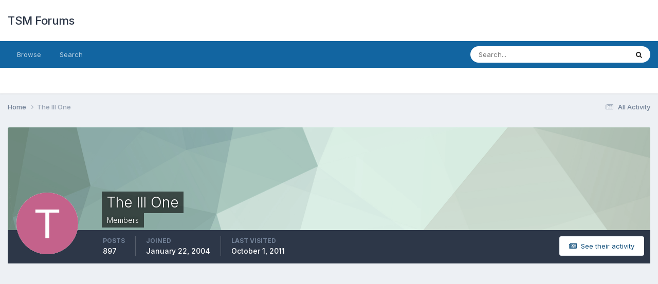

--- FILE ---
content_type: text/html;charset=UTF-8
request_url: https://forums.thesmartmarks.com/profile/4487-the-ill-one/
body_size: 14007
content:
<!DOCTYPE html>
<html lang="en-US" dir="ltr">
	<head>
		<meta charset="utf-8">
        
		<title>The Ill One - TSM Forums</title>
		
		
			<!-- Matomo -->
<script>
  var _paq = window._paq = window._paq || [];
  /* tracker methods like "setCustomDimension" should be called before "trackPageView" */
  _paq.push(['trackPageView']);
  _paq.push(['enableLinkTracking']);
  (function() {
    var u="https://matomo.mcmus.com/";
    _paq.push(['setTrackerUrl', u+'matomo.php']);
    _paq.push(['setSiteId', '4']);
    var d=document, g=d.createElement('script'), s=d.getElementsByTagName('script')[0];
    g.async=true; g.src=u+'matomo.js'; s.parentNode.insertBefore(g,s);
  })();
</script>
<noscript><p><img referrerpolicy="no-referrer-when-downgrade" src="https://matomo.mcmus.com/matomo.php?idsite=4&amp;rec=1" style="border:0;" alt="" /></p></noscript>
<!-- End Matomo Code -->
		
		
		

	<meta name="viewport" content="width=device-width, initial-scale=1">


	
	


	<meta name="twitter:card" content="summary" />




	
		
			
				<meta property="og:site_name" content="TSM Forums">
			
		
	

	
		
			
				<meta property="og:locale" content="en_US">
			
		
	


	
		<link rel="canonical" href="https://forums.thesmartmarks.com/profile/4487-the-ill-one/" />
	





<link rel="manifest" href="https://forums.thesmartmarks.com/manifest.webmanifest/">
<meta name="msapplication-config" content="http://forums.thesmartmarks.com/browserconfig.xml/">
<meta name="msapplication-starturl" content="/">
<meta name="application-name" content="TSM Forums">
<meta name="apple-mobile-web-app-title" content="TSM Forums">

	<meta name="theme-color" content="#ffffff">










<link rel="preload" href="//forums.thesmartmarks.com/applications/core/interface/font/fontawesome-webfont.woff2?v=4.7.0" as="font" crossorigin="anonymous">
		


	<link rel="preconnect" href="https://fonts.googleapis.com">
	<link rel="preconnect" href="https://fonts.gstatic.com" crossorigin>
	
		<link href="https://fonts.googleapis.com/css2?family=Inter:wght@300;400;500;600;700&display=swap" rel="stylesheet">
	



	<link rel='stylesheet' href='https://forums.thesmartmarks.com/uploads/css_built_2/341e4a57816af3ba440d891ca87450ff_framework.css?v=fe9cfcab201757800670' media='all'>

	<link rel='stylesheet' href='https://forums.thesmartmarks.com/uploads/css_built_2/05e81b71abe4f22d6eb8d1a929494829_responsive.css?v=fe9cfcab201757800670' media='all'>

	<link rel='stylesheet' href='https://forums.thesmartmarks.com/uploads/css_built_2/90eb5adf50a8c640f633d47fd7eb1778_core.css?v=fe9cfcab201757800670' media='all'>

	<link rel='stylesheet' href='https://forums.thesmartmarks.com/uploads/css_built_2/5a0da001ccc2200dc5625c3f3934497d_core_responsive.css?v=fe9cfcab201757800670' media='all'>

	<link rel='stylesheet' href='https://forums.thesmartmarks.com/uploads/css_built_2/ffdbd8340d5c38a97b780eeb2549bc3f_profiles.css?v=fe9cfcab201757800670' media='all'>

	<link rel='stylesheet' href='https://forums.thesmartmarks.com/uploads/css_built_2/f2ef08fd7eaff94a9763df0d2e2aaa1f_streams.css?v=fe9cfcab201757800670' media='all'>

	<link rel='stylesheet' href='https://forums.thesmartmarks.com/uploads/css_built_2/9be4fe0d9dd3ee2160f368f53374cd3f_leaderboard.css?v=fe9cfcab201757800670' media='all'>

	<link rel='stylesheet' href='https://forums.thesmartmarks.com/uploads/css_built_2/125515e1b6f230e3adf3a20c594b0cea_profiles_responsive.css?v=fe9cfcab201757800670' media='all'>





<link rel='stylesheet' href='https://forums.thesmartmarks.com/uploads/css_built_2/258adbb6e4f3e83cd3b355f84e3fa002_custom.css?v=fe9cfcab201757800670' media='all'>




		
		

      
      <script async src="https://pagead2.googlesyndication.com/pagead/js/adsbygoogle.js?client=ca-pub-7129972665110464"
     crossorigin="anonymous"></script>
      
      <script type="text/javascript">
    (function(c,l,a,r,i,t,y){
        c[a]=c[a]||function(){(c[a].q=c[a].q||[]).push(arguments)};
        t=l.createElement(r);t.async=1;t.src="https://www.clarity.ms/tag/"+i;
        y=l.getElementsByTagName(r)[0];y.parentNode.insertBefore(t,y);
    })(window, document, "clarity", "script", "tatpkruidq");
</script>
      
	</head>
	<body class='ipsApp ipsApp_front ipsJS_none ipsClearfix' data-controller='core.front.core.app' data-message="" data-pageApp='core' data-pageLocation='front' data-pageModule='members' data-pageController='profile' data-pageID='4487'  >
		
        

        

		<a href='#ipsLayout_mainArea' class='ipsHide' title='Go to main content on this page' accesskey='m'>Jump to content</a>
		





		<div id='ipsLayout_header' class='ipsClearfix'>
			<header>
				<div class='ipsLayout_container'>
					

<a href="https://forums.thesmartmarks.com/" id='elSiteTitle' accesskey='1'>TSM Forums</a>

					
						

	<ul id='elUserNav' class='ipsList_inline cSignedOut ipsResponsive_showDesktop'>
		
        
		
        
        
		
	</ul>

						
<ul class='ipsMobileHamburger ipsList_reset ipsResponsive_hideDesktop'>
	<li data-ipsDrawer data-ipsDrawer-drawerElem='#elMobileDrawer'>
		<a href='#' >
			
			
				
			
			
			
			<i class='fa fa-navicon'></i>
		</a>
	</li>
</ul>
					
				</div>
			</header>
			

	<nav data-controller='core.front.core.navBar' class=' ipsResponsive_showDesktop'>
		<div class='ipsNavBar_primary ipsLayout_container '>
			<ul data-role="primaryNavBar" class='ipsClearfix'>
				


	
		
		
		<li  id='elNavSecondary_1' data-role="navBarItem" data-navApp="core" data-navExt="CustomItem">
			
			
				<a href="https://forums.thesmartmarks.com" data-navItem-id="1">
					Browse<span class='ipsNavBar_active__identifier'></span>
				</a>
			
			
				<ul class='ipsNavBar_secondary ipsHide' data-role='secondaryNavBar'>
					


	
	

	
		
		
		<li  id='elNavSecondary_10' data-role="navBarItem" data-navApp="forums" data-navExt="Forums">
			
			
				<a href="https://forums.thesmartmarks.com" data-navItem-id="10">
					Forums<span class='ipsNavBar_active__identifier'></span>
				</a>
			
			
		</li>
	
	

	
		
		
		<li  id='elNavSecondary_11' data-role="navBarItem" data-navApp="blog" data-navExt="Blogs">
			
			
				<a href="https://forums.thesmartmarks.com/blogs/" data-navItem-id="11">
					Blogs<span class='ipsNavBar_active__identifier'></span>
				</a>
			
			
		</li>
	
	

	
	

	
		
		
		<li  id='elNavSecondary_14' data-role="navBarItem" data-navApp="core" data-navExt="OnlineUsers">
			
			
				<a href="https://forums.thesmartmarks.com/online/" data-navItem-id="14">
					Online Users<span class='ipsNavBar_active__identifier'></span>
				</a>
			
			
		</li>
	
	

					<li class='ipsHide' id='elNavigationMore_1' data-role='navMore'>
						<a href='#' data-ipsMenu data-ipsMenu-appendTo='#elNavigationMore_1' id='elNavigationMore_1_dropdown'>More <i class='fa fa-caret-down'></i></a>
						<ul class='ipsHide ipsMenu ipsMenu_auto' id='elNavigationMore_1_dropdown_menu' data-role='moreDropdown'></ul>
					</li>
				</ul>
			
		</li>
	
	

	
		
		
		<li  id='elNavSecondary_8' data-role="navBarItem" data-navApp="core" data-navExt="Search">
			
			
				<a href="https://forums.thesmartmarks.com/search/" data-navItem-id="8">
					Search<span class='ipsNavBar_active__identifier'></span>
				</a>
			
			
		</li>
	
	

				<li class='ipsHide' id='elNavigationMore' data-role='navMore'>
					<a href='#' data-ipsMenu data-ipsMenu-appendTo='#elNavigationMore' id='elNavigationMore_dropdown'>More</a>
					<ul class='ipsNavBar_secondary ipsHide' data-role='secondaryNavBar'>
						<li class='ipsHide' id='elNavigationMore_more' data-role='navMore'>
							<a href='#' data-ipsMenu data-ipsMenu-appendTo='#elNavigationMore_more' id='elNavigationMore_more_dropdown'>More <i class='fa fa-caret-down'></i></a>
							<ul class='ipsHide ipsMenu ipsMenu_auto' id='elNavigationMore_more_dropdown_menu' data-role='moreDropdown'></ul>
						</li>
					</ul>
				</li>
			</ul>
			

	<div id="elSearchWrapper">
		<div id='elSearch' data-controller="core.front.core.quickSearch">
			<form accept-charset='utf-8' action='//forums.thesmartmarks.com/search/?do=quicksearch' method='post'>
                <input type='search' id='elSearchField' placeholder='Search...' name='q' autocomplete='off' aria-label='Search'>
                <details class='cSearchFilter'>
                    <summary class='cSearchFilter__text'></summary>
                    <ul class='cSearchFilter__menu'>
                        
                        <li><label><input type="radio" name="type" value="all" ><span class='cSearchFilter__menuText'>Everywhere</span></label></li>
                        
                        
                            <li><label><input type="radio" name="type" value="core_statuses_status" checked><span class='cSearchFilter__menuText'>Status Updates</span></label></li>
                        
                            <li><label><input type="radio" name="type" value="forums_topic"><span class='cSearchFilter__menuText'>Topics</span></label></li>
                        
                            <li><label><input type="radio" name="type" value="blog_entry"><span class='cSearchFilter__menuText'>Blog Entries</span></label></li>
                        
                            <li><label><input type="radio" name="type" value="core_members"><span class='cSearchFilter__menuText'>Members</span></label></li>
                        
                    </ul>
                </details>
				<button class='cSearchSubmit' type="submit" aria-label='Search'><i class="fa fa-search"></i></button>
			</form>
		</div>
	</div>

		</div>
	</nav>

			
<ul id='elMobileNav' class='ipsResponsive_hideDesktop' data-controller='core.front.core.mobileNav'>
	
		
			<li id='elMobileBreadcrumb'>
				<a href="https://forums.thesmartmarks.com/">
					<span>Home</span>
				</a>
			</li>
		
	

	
	<li >
		<a data-action="defaultStream" href="https://forums.thesmartmarks.com/discover/"><i class="fa fa-newspaper-o" aria-hidden="true"></i></a>
	</li>

	

	
		<li class='ipsJS_show'>
			<a href="https://forums.thesmartmarks.com/search/"><i class='fa fa-search'></i></a>
		</li>
	
</ul>
		</div>
		<main id='ipsLayout_body' class='ipsLayout_container'>
			<div id='ipsLayout_contentArea'>
				<div id='ipsLayout_contentWrapper'>
					
<nav class='ipsBreadcrumb ipsBreadcrumb_top ipsFaded_withHover'>
	

	<ul class='ipsList_inline ipsPos_right'>
		
		<li >
			<a data-action="defaultStream" class='ipsType_light ' href="https://forums.thesmartmarks.com/discover/"><i class="fa fa-newspaper-o" aria-hidden="true"></i> <span>All Activity</span></a>
		</li>
		
	</ul>

	<ul data-role="breadcrumbList">
		<li>
			<a title="Home" href="https://forums.thesmartmarks.com/">
				<span>Home <i class='fa fa-angle-right'></i></span>
			</a>
		</li>
		
		
			<li>
				
					<a href="https://forums.thesmartmarks.com/profile/4487-the-ill-one/">
						<span>The Ill One </span>
					</a>
				
			</li>
		
	</ul>
</nav>
					
					<div id='ipsLayout_mainArea'>
						
						
						
						

	




						

<!-- When altering this template be sure to also check for similar in the hovercard -->
<div data-controller='core.front.profile.main'>
	

<header data-role="profileHeader">
    <div class='ipsPageHead_special ' id='elProfileHeader' data-controller='core.global.core.coverPhoto' data-url="http://forums.thesmartmarks.com/profile/4487-the-ill-one/?csrfKey=dfdfb86f86ee46fec6e1e5b5f8ede867" data-coverOffset='0'>
        
        <div class='ipsCoverPhoto_container' style="background-color: hsl(152, 100%, 80% )">
            <img src='https://forums.thesmartmarks.com/uploads/set_resources_2/84c1e40ea0e759e3f1505eb1788ddf3c_pattern.png' class='ipsCoverPhoto_photo' data-action="toggleCoverPhoto" alt=''>
        </div>
        
        
        <div class='ipsColumns ipsColumns_collapsePhone' data-hideOnCoverEdit>
            <div class='ipsColumn ipsColumn_fixed ipsColumn_narrow ipsPos_center' id='elProfilePhoto'>
                
                <span class='ipsUserPhoto ipsUserPhoto_xlarge'>
						<img src='data:image/svg+xml,%3Csvg%20xmlns%3D%22http%3A%2F%2Fwww.w3.org%2F2000%2Fsvg%22%20viewBox%3D%220%200%201024%201024%22%20style%3D%22background%3A%23c4628b%22%3E%3Cg%3E%3Ctext%20text-anchor%3D%22middle%22%20dy%3D%22.35em%22%20x%3D%22512%22%20y%3D%22512%22%20fill%3D%22%23ffffff%22%20font-size%3D%22700%22%20font-family%3D%22-apple-system%2C%20BlinkMacSystemFont%2C%20Roboto%2C%20Helvetica%2C%20Arial%2C%20sans-serif%22%3ET%3C%2Ftext%3E%3C%2Fg%3E%3C%2Fsvg%3E' alt=''>
					</span>
                
                
            </div>
            <div class='ipsColumn ipsColumn_fluid'>
                <div class='ipsPos_left ipsPad cProfileHeader_name ipsType_normal'>
                    <h1 class='ipsType_reset ipsPageHead_barText'>
                        The Ill One

                        
                        
                    </h1>
                    <span>
						
						<span class='ipsPageHead_barText'>Members</span>
					</span>
                </div>
                
                <ul class='ipsList_inline ipsPad ipsResponsive_hidePhone ipsResponsive_block ipsPos_left'>
                    
                    <li>

<div data-followApp='core' data-followArea='member' data-followID='4487'  data-controller='core.front.core.followButton'>
	
		

	
</div></li>
                    
                    
                </ul>
                
            </div>
        </div>
    </div>

    <div class='ipsGrid ipsAreaBackground ipsPad ipsResponsive_showPhone ipsResponsive_block'>
        
        
        

        
        
        <div data-role='switchView' class='ipsGrid_span12'>
            <div data-action="goToProfile" data-type='phone' class='ipsHide'>
                <a href="https://forums.thesmartmarks.com/profile/4487-the-ill-one/" class='ipsButton ipsButton_veryLight ipsButton_small ipsButton_fullWidth' title="The Ill One's Profile"><i class='fa fa-user'></i></a>
            </div>
            <div data-action="browseContent" data-type='phone' class=''>
                <a href="https://forums.thesmartmarks.com/profile/4487-the-ill-one/content/" rel="nofollow" class='ipsButton ipsButton_veryLight ipsButton_small ipsButton_fullWidth' title="The Ill One's Content"><i class='fa fa-newspaper-o'></i></a>
            </div>
        </div>
    </div>

    <div id='elProfileStats' class='ipsClearfix sm:ipsPadding ipsResponsive_pull'>
        <div data-role='switchView' class='ipsResponsive_hidePhone ipsPos_right'>
            <a href="https://forums.thesmartmarks.com/profile/4487-the-ill-one/" class='ipsButton ipsButton_veryLight ipsButton_small ipsPos_right ipsHide' data-action="goToProfile" data-type='full' title="The Ill One's Profile"><i class='fa fa-user'></i> <span class='ipsResponsive_showDesktop ipsResponsive_inline'>&nbsp;View Profile</span></a>
            <a href="https://forums.thesmartmarks.com/profile/4487-the-ill-one/content/" rel="nofollow" class='ipsButton ipsButton_veryLight ipsButton_small ipsPos_right ' data-action="browseContent" data-type='full' title="The Ill One's Content"><i class='fa fa-newspaper-o'></i> <span class='ipsResponsive_showDesktop ipsResponsive_inline'>&nbsp;See their activity</span></a>
        </div>
        <ul class='ipsList_reset ipsFlex ipsFlex-ai:center ipsFlex-fw:wrap ipsPos_left ipsResponsive_noFloat'>
            <li>
                <h4 class='ipsType_minorHeading'>Posts</h4>
                897
            </li>
            <li>
                <h4 class='ipsType_minorHeading'>Joined</h4>
                <time datetime='2004-01-22T02:47:39Z' title='01/22/04 02:47  AM' data-short='21 yr'>January 22, 2004</time>
            </li>
            
            <li>
                <h4 class='ipsType_minorHeading'>Last visited</h4>
                <span>
					
                    <time datetime='2011-10-01T20:12:34Z' title='10/01/11 08:12  PM' data-short='14 yr'>October 1, 2011</time>
				</span>
            </li>
            
            
        </ul>
    </div>
</header>
	<div data-role="profileContent" class='ipsSpacer_top'>

		<div class='ipsColumns ipsColumns_collapseTablet' data-controller="core.front.profile.body">
			<div class='ipsColumn ipsColumn_fixed ipsColumn_veryWide' id='elProfileInfoColumn'>
				<div class='ipsPadding ipsBox ipsResponsive_pull'>
					
					
						

						
					

					

					
                        
                    
					
	 				
						<div class='ipsWidget ipsWidget_vertical cProfileSidebarBlock ipsBox ipsBox--child ipsSpacer_bottom' data-location='defaultFields'>
							<h2 class='ipsWidget_title ipsType_reset'>About The Ill One</h2>
							<div class='ipsWidget_inner ipsPad'>
								
								<ul class='ipsDataList ipsDataList_reducedSpacing cProfileFields'>
									
									
										<li class='ipsDataItem'>
											<span class='ipsDataItem_generic ipsDataItem_size3 ipsType_break'><strong>Birthday</strong></span>
											<span class='ipsDataItem_generic'>10/29/1988</span>
										</li>
									
								</ul>
							</div>
						</div>
					
					
						
						<div class='ipsWidget ipsWidget_vertical cProfileSidebarBlock ipsBox ipsBox--child ipsSpacer_bottom' data-location='customFields'>
							
                                <h2 class='ipsWidget_title ipsType_reset'>Contact Methods</h2>
                            
                            <div class='ipsWidget_inner ipsPad'>
								<ul class='ipsDataList ipsDataList_reducedSpacing cProfileFields'>
									
									
										<li class='ipsDataItem ipsType_break'>
											
												<span class='ipsDataItem_generic ipsDataItem_size3 ipsType_break'><strong>AIM</strong></span>
												<div class='ipsDataItem_generic'><div class='ipsType_break ipsContained'>Loser91011</div></div>
											
										</li>
									
									
									
										<li class='ipsDataItem ipsType_break'>
											
												<span class='ipsDataItem_generic ipsDataItem_size3 ipsType_break'><strong>Website URL</strong></span>
												<div class='ipsDataItem_generic'><div class='ipsType_break ipsContained'>http://</div></div>
											
										</li>
									
									
									
										<li class='ipsDataItem ipsType_break'>
											
												<span class='ipsDataItem_generic ipsDataItem_size3 ipsType_break'><strong>ICQ</strong></span>
												<div class='ipsDataItem_generic'><div class='ipsType_break ipsContained'>0</div></div>
											
										</li>
									
									
								</ul>
							</div>
						</div>
						
					
						
						<div class='ipsWidget ipsWidget_vertical cProfileSidebarBlock ipsBox ipsBox--child ipsSpacer_bottom' data-location='customFields'>
							
                                <h2 class='ipsWidget_title ipsType_reset'>Profile Information</h2>
                            
                            <div class='ipsWidget_inner ipsPad'>
								<ul class='ipsDataList ipsDataList_reducedSpacing cProfileFields'>
									
									
										<li class='ipsDataItem ipsType_break'>
											
												<span class='ipsDataItem_generic ipsDataItem_size3 ipsType_break'><strong>Gender</strong></span>
												<div class='ipsDataItem_generic'><div class='ipsType_break ipsContained'>Male</div></div>
											
										</li>
									
									
									
										<li class='ipsDataItem ipsType_break'>
											
												<span class='ipsDataItem_generic ipsDataItem_size3 ipsType_break'><strong>Location</strong></span>
												<div class='ipsDataItem_generic'><div class='ipsType_break ipsContained'>You wouldn&#39;t know.</div></div>
											
										</li>
									
									
								</ul>
							</div>
						</div>
						
					
					
					
				</div>

			</div>
			<section class='ipsColumn ipsColumn_fluid'>
				
					<div class='ipsWidget ipsBox ipsMargin_bottom'>
						<h2 class='ipsWidget_title ipsType_reset ipsFlex ipsFlex-ai:center ipsFlex-jc:between'>
							<span>
								
									The Ill One's Achievements
								
							</span>
						</h2>
						<div class='ipsWidget_inner ipsPadding_horizontal ipsPadding_vertical:half ipsType_center cProfileAchievements'>
							
								<div class='ipsFlex ipsFlex-fd:column ipsFlex-ai:center ipsPadding_vertical:half'>
									
<img src='https://forums.thesmartmarks.com/uploads/monthly_2025_09/1_Newbie.svg' loading="lazy" alt="Newbie" class="ipsDimension:4" data-ipsTooltip title="Rank: Newbie (1/14)">
									<h3 class='ipsType_reset ipsType_unbold ipsType_medium ipsType_light ipsMargin_top:half'>
                                        Newbie (1/14)
									</h3>
								</div>
							
							
								
								
							
							
								
									<div class='ipsPadding_vertical:half'>
								
										<p class='ipsType_reset cProfileRepScore cProfileRepScore_neutral ipsRadius:full ipsDimension_height:4 ipsDimension_minWidth:4 ipsPadding_horizontal:half ipsType_large ipsFlex-inline ipsFlex-ai:center ipsFlex-jc:center' data-ipsTooltip title="Neutral">0</p>
										<h3 class='ipsType_reset ipsType_unbold ipsType_medium ipsType_light ipsMargin_top:half'>
											Reputation
										</h3>
								
									</div>
								
							
							
						</div>
					</div>
				

				<div class='ipsBox ipsResponsive_pull'>
					

<div id='elProfileTabs_content' class='ipsTabs_panels ipsPadding ipsAreaBackground_reset'>
	
		
			<div id="ipsTabs_elProfileTabs_elProfileTab_activity_panel" class='ipsTabs_panel ipsAreaBackground_reset'>
				
<div data-controller="core.front.statuses.statusFeed">
	
	
		<ol class='ipsStream ipsList_reset' data-role='activityStream' id='elProfileActivityOverview'>
			
				

<li class='ipsStreamItem ipsStreamItem_contentBlock ipsStreamItem_expanded ipsAreaBackground_reset ipsPad  ' data-role='activityItem' data-timestamp='1317497706'>
	<div class='ipsStreamItem_container ipsClearfix'>
		
			
			<div class='ipsStreamItem_header ipsPhotoPanel ipsPhotoPanel_mini'>
				
					<span class='ipsStreamItem_contentType' data-ipsTooltip title='Post'><i class='fa fa-comment'></i></span>
				
				

	<a href="https://forums.thesmartmarks.com/profile/4487-the-ill-one/" rel="nofollow" data-ipsHover data-ipsHover-target="http://forums.thesmartmarks.com/profile/4487-the-ill-one/?do=hovercard" class="ipsUserPhoto ipsUserPhoto_mini" title="Go to The Ill One's profile">
		<img src='data:image/svg+xml,%3Csvg%20xmlns%3D%22http%3A%2F%2Fwww.w3.org%2F2000%2Fsvg%22%20viewBox%3D%220%200%201024%201024%22%20style%3D%22background%3A%23c4628b%22%3E%3Cg%3E%3Ctext%20text-anchor%3D%22middle%22%20dy%3D%22.35em%22%20x%3D%22512%22%20y%3D%22512%22%20fill%3D%22%23ffffff%22%20font-size%3D%22700%22%20font-family%3D%22-apple-system%2C%20BlinkMacSystemFont%2C%20Roboto%2C%20Helvetica%2C%20Arial%2C%20sans-serif%22%3ET%3C%2Ftext%3E%3C%2Fg%3E%3C%2Fsvg%3E' alt='The Ill One' loading="lazy">
	</a>

				<div class=''>
					
					<h2 class='ipsType_reset ipsStreamItem_title ipsContained_container ipsStreamItem_titleSmall'>
						
						
						<span class='ipsType_break ipsContained'>
							<a href="https://forums.thesmartmarks.com/topic/98270-genesis-x-comment-thread/?do=findComment&amp;comment=2889845" data-linkType="link" data-searchable> Genesis X Comment thread</a>
						</span>
						
					</h2>
					
						<p class='ipsType_reset ipsStreamItem_status ipsType_blendLinks'>
							
<a href="https://forums.thesmartmarks.com/profile/4487-the-ill-one/" rel="nofollow" data-ipsHover data-ipsHover-width="370" data-ipsHover-target='http://forums.thesmartmarks.com/profile/4487-the-ill-one/?do=hovercard' title="Go to The Ill One's profile" class="ipsType_break">The Ill One</a> replied to 
<a href="https://forums.thesmartmarks.com/profile/1761-mr-s%C2%A3im-citrus/" rel="nofollow" data-ipsHover data-ipsHover-width="370" data-ipsHover-target='http://forums.thesmartmarks.com/profile/1761-mr-s%C2%A3im-citrus/?do=hovercard' title="Go to Mr. S£im Citrus's profile" class="ipsType_break">Mr. S£im Citrus</a>'s topic in <a href="https://forums.thesmartmarks.com/forum/25-smarks-wrestling-federation/">Smarks Wrestling Federation</a>
						</p>
					
					

					
				</div>
			</div>
			
				<div class='ipsStreamItem_snippet ipsType_break'>
					
					 	

	<div class='ipsType_richText ipsContained ipsType_medium'>
		<div data-ipsTruncate data-ipsTruncate-type='remove' data-ipsTruncate-size='3 lines' data-ipsTruncate-watch='false'>
			G'damn, I missed out on the reunion, it's all good though. I logged into my old e-mail account today and saw the TSM forum e-mail from a week ago, so I ventured on back. 
  

So I'm under the impression it was a one-time thing, but then Francis proclaims the SWF still lives... was that just a cliche last line or is there an actual revival? If that's the case, then I definitely want in. Otherwise, cool to see everybody, hope everything's goin' well.
		</div>
	</div>


					
				</div>
				<ul class='ipsList_inline ipsStreamItem_meta ipsGap:1'>
					<li class='ipsType_light ipsType_medium'>
						
						<i class='fa fa-clock-o'></i> <time datetime='2011-10-01T19:35:06Z' title='10/01/11 07:35  PM' data-short='14 yr'>October 1, 2011</time>
						
					</li>
					
						<li class='ipsType_light ipsType_medium'>
							<a href="https://forums.thesmartmarks.com/topic/98270-genesis-x-comment-thread/?do=findComment&amp;comment=2889845" class='ipsType_blendLinks'>
								
									<i class='fa fa-comment'></i> 7 replies
								
							</a>
						</li>
					
					
					
				</ul>
			
		
	</div>
</li>
			
				

<li class='ipsStreamItem ipsStreamItem_contentBlock ipsStreamItem_expanded ipsAreaBackground_reset ipsPad  ' data-role='activityItem' data-timestamp='1241300814'>
	<div class='ipsStreamItem_container ipsClearfix'>
		
			
			<div class='ipsStreamItem_header ipsPhotoPanel ipsPhotoPanel_mini'>
				
					<span class='ipsStreamItem_contentType' data-ipsTooltip title='Post'><i class='fa fa-comment'></i></span>
				
				

	<a href="https://forums.thesmartmarks.com/profile/4487-the-ill-one/" rel="nofollow" data-ipsHover data-ipsHover-target="http://forums.thesmartmarks.com/profile/4487-the-ill-one/?do=hovercard" class="ipsUserPhoto ipsUserPhoto_mini" title="Go to The Ill One's profile">
		<img src='data:image/svg+xml,%3Csvg%20xmlns%3D%22http%3A%2F%2Fwww.w3.org%2F2000%2Fsvg%22%20viewBox%3D%220%200%201024%201024%22%20style%3D%22background%3A%23c4628b%22%3E%3Cg%3E%3Ctext%20text-anchor%3D%22middle%22%20dy%3D%22.35em%22%20x%3D%22512%22%20y%3D%22512%22%20fill%3D%22%23ffffff%22%20font-size%3D%22700%22%20font-family%3D%22-apple-system%2C%20BlinkMacSystemFont%2C%20Roboto%2C%20Helvetica%2C%20Arial%2C%20sans-serif%22%3ET%3C%2Ftext%3E%3C%2Fg%3E%3C%2Fsvg%3E' alt='The Ill One' loading="lazy">
	</a>

				<div class=''>
					
					<h2 class='ipsType_reset ipsStreamItem_title ipsContained_container ipsStreamItem_titleSmall'>
						
						
						<span class='ipsType_break ipsContained'>
							<a href="https://forums.thesmartmarks.com/topic/94503-yo-quiero-discussion/?do=findComment&amp;comment=2884296" data-linkType="link" data-searchable> &quot;Yo Quiero Discussion!&quot;</a>
						</span>
						
					</h2>
					
						<p class='ipsType_reset ipsStreamItem_status ipsType_blendLinks'>
							
<a href="https://forums.thesmartmarks.com/profile/4487-the-ill-one/" rel="nofollow" data-ipsHover data-ipsHover-width="370" data-ipsHover-target='http://forums.thesmartmarks.com/profile/4487-the-ill-one/?do=hovercard' title="Go to The Ill One's profile" class="ipsType_break">The Ill One</a> replied to 
<a href="https://forums.thesmartmarks.com/profile/2671-king-cucaracha/" rel="nofollow" data-ipsHover data-ipsHover-width="370" data-ipsHover-target='http://forums.thesmartmarks.com/profile/2671-king-cucaracha/?do=hovercard' title="Go to King Cucaracha's profile" class="ipsType_break">King Cucaracha</a>'s topic in <a href="https://forums.thesmartmarks.com/forum/43-brandon-truitt/">Brandon Truitt</a>
						</p>
					
					

					
				</div>
			</div>
			
				<div class='ipsStreamItem_snippet ipsType_break'>
					
					 	

	<div class='ipsType_richText ipsContained ipsType_medium'>
		<div data-ipsTruncate data-ipsTruncate-type='remove' data-ipsTruncate-size='3 lines' data-ipsTruncate-watch='false'>
			Yeah, same here, I had a lot going on, sorry guys. But, Dub, if you're down- we can try for it again (maybe even add a stip so I have a chance at winning, too ).
		</div>
	</div>


					
				</div>
				<ul class='ipsList_inline ipsStreamItem_meta ipsGap:1'>
					<li class='ipsType_light ipsType_medium'>
						
						<i class='fa fa-clock-o'></i> <time datetime='2009-05-02T21:46:54Z' title='05/02/09 09:46  PM' data-short='16 yr'>May 2, 2009</time>
						
					</li>
					
						<li class='ipsType_light ipsType_medium'>
							<a href="https://forums.thesmartmarks.com/topic/94503-yo-quiero-discussion/?do=findComment&amp;comment=2884296" class='ipsType_blendLinks'>
								
									<i class='fa fa-comment'></i> 37 replies
								
							</a>
						</li>
					
					
					
				</ul>
			
		
	</div>
</li>
			
				

<li class='ipsStreamItem ipsStreamItem_contentBlock ipsStreamItem_expanded ipsAreaBackground_reset ipsPad  ' data-role='activityItem' data-timestamp='1238048033'>
	<div class='ipsStreamItem_container ipsClearfix'>
		
			
			<div class='ipsStreamItem_header ipsPhotoPanel ipsPhotoPanel_mini'>
				
					<span class='ipsStreamItem_contentType' data-ipsTooltip title='Post'><i class='fa fa-comment'></i></span>
				
				

	<a href="https://forums.thesmartmarks.com/profile/4487-the-ill-one/" rel="nofollow" data-ipsHover data-ipsHover-target="http://forums.thesmartmarks.com/profile/4487-the-ill-one/?do=hovercard" class="ipsUserPhoto ipsUserPhoto_mini" title="Go to The Ill One's profile">
		<img src='data:image/svg+xml,%3Csvg%20xmlns%3D%22http%3A%2F%2Fwww.w3.org%2F2000%2Fsvg%22%20viewBox%3D%220%200%201024%201024%22%20style%3D%22background%3A%23c4628b%22%3E%3Cg%3E%3Ctext%20text-anchor%3D%22middle%22%20dy%3D%22.35em%22%20x%3D%22512%22%20y%3D%22512%22%20fill%3D%22%23ffffff%22%20font-size%3D%22700%22%20font-family%3D%22-apple-system%2C%20BlinkMacSystemFont%2C%20Roboto%2C%20Helvetica%2C%20Arial%2C%20sans-serif%22%3ET%3C%2Ftext%3E%3C%2Fg%3E%3C%2Fsvg%3E' alt='The Ill One' loading="lazy">
	</a>

				<div class=''>
					
					<h2 class='ipsType_reset ipsStreamItem_title ipsContained_container ipsStreamItem_titleSmall'>
						
						
						<span class='ipsType_break ipsContained'>
							<a href="https://forums.thesmartmarks.com/topic/94342-south-park-season-13/?do=findComment&amp;comment=2875884" data-linkType="link" data-searchable> South Park Season 13</a>
						</span>
						
					</h2>
					
						<p class='ipsType_reset ipsStreamItem_status ipsType_blendLinks'>
							
<a href="https://forums.thesmartmarks.com/profile/4487-the-ill-one/" rel="nofollow" data-ipsHover data-ipsHover-width="370" data-ipsHover-target='http://forums.thesmartmarks.com/profile/4487-the-ill-one/?do=hovercard' title="Go to The Ill One's profile" class="ipsType_break">The Ill One</a> replied to 
<a href="https://forums.thesmartmarks.com/profile/8568-jaxxson-mayhem/" rel="nofollow" data-ipsHover data-ipsHover-width="370" data-ipsHover-target='http://forums.thesmartmarks.com/profile/8568-jaxxson-mayhem/?do=hovercard' title="Go to Jaxxson Mayhem's profile" class="ipsType_break">Jaxxson Mayhem</a>'s topic in <a href="https://forums.thesmartmarks.com/forum/12-television-amp-film/">Television &amp; Film</a>
						</p>
					
					

					
				</div>
			</div>
			
				<div class='ipsStreamItem_snippet ipsType_break'>
					
					 	

	<div class='ipsType_richText ipsContained ipsType_medium'>
		<div data-ipsTruncate data-ipsTruncate-type='remove' data-ipsTruncate-size='3 lines' data-ipsTruncate-watch='false'>
			That's now one of my new favorites and the kazoo playing while the headless chicken ran was perfect. ("Poof!")
		</div>
	</div>


					
				</div>
				<ul class='ipsList_inline ipsStreamItem_meta ipsGap:1'>
					<li class='ipsType_light ipsType_medium'>
						
						<i class='fa fa-clock-o'></i> <time datetime='2009-03-26T06:13:53Z' title='03/26/09 06:13  AM' data-short='16 yr'>March 26, 2009</time>
						
					</li>
					
						<li class='ipsType_light ipsType_medium'>
							<a href="https://forums.thesmartmarks.com/topic/94342-south-park-season-13/?do=findComment&amp;comment=2875884" class='ipsType_blendLinks'>
								
									<i class='fa fa-comment'></i> 85 replies
								
							</a>
						</li>
					
					
					
				</ul>
			
		
	</div>
</li>
			
				

<li class='ipsStreamItem ipsStreamItem_contentBlock ipsStreamItem_expanded ipsAreaBackground_reset ipsPad  ' data-role='activityItem' data-timestamp='1237936504'>
	<div class='ipsStreamItem_container ipsClearfix'>
		
			
			<div class='ipsStreamItem_header ipsPhotoPanel ipsPhotoPanel_mini'>
				
					<span class='ipsStreamItem_contentType' data-ipsTooltip title='Post'><i class='fa fa-comment'></i></span>
				
				

	<a href="https://forums.thesmartmarks.com/profile/4487-the-ill-one/" rel="nofollow" data-ipsHover data-ipsHover-target="http://forums.thesmartmarks.com/profile/4487-the-ill-one/?do=hovercard" class="ipsUserPhoto ipsUserPhoto_mini" title="Go to The Ill One's profile">
		<img src='data:image/svg+xml,%3Csvg%20xmlns%3D%22http%3A%2F%2Fwww.w3.org%2F2000%2Fsvg%22%20viewBox%3D%220%200%201024%201024%22%20style%3D%22background%3A%23c4628b%22%3E%3Cg%3E%3Ctext%20text-anchor%3D%22middle%22%20dy%3D%22.35em%22%20x%3D%22512%22%20y%3D%22512%22%20fill%3D%22%23ffffff%22%20font-size%3D%22700%22%20font-family%3D%22-apple-system%2C%20BlinkMacSystemFont%2C%20Roboto%2C%20Helvetica%2C%20Arial%2C%20sans-serif%22%3ET%3C%2Ftext%3E%3C%2Fg%3E%3C%2Fsvg%3E' alt='The Ill One' loading="lazy">
	</a>

				<div class=''>
					
					<h2 class='ipsType_reset ipsStreamItem_title ipsContained_container ipsStreamItem_titleSmall'>
						
						
						<span class='ipsType_break ipsContained'>
							<a href="https://forums.thesmartmarks.com/topic/94503-yo-quiero-discussion/?do=findComment&amp;comment=2874918" data-linkType="link" data-searchable> &quot;Yo Quiero Discussion!&quot;</a>
						</span>
						
					</h2>
					
						<p class='ipsType_reset ipsStreamItem_status ipsType_blendLinks'>
							
<a href="https://forums.thesmartmarks.com/profile/4487-the-ill-one/" rel="nofollow" data-ipsHover data-ipsHover-width="370" data-ipsHover-target='http://forums.thesmartmarks.com/profile/4487-the-ill-one/?do=hovercard' title="Go to The Ill One's profile" class="ipsType_break">The Ill One</a> replied to 
<a href="https://forums.thesmartmarks.com/profile/2671-king-cucaracha/" rel="nofollow" data-ipsHover data-ipsHover-width="370" data-ipsHover-target='http://forums.thesmartmarks.com/profile/2671-king-cucaracha/?do=hovercard' title="Go to King Cucaracha's profile" class="ipsType_break">King Cucaracha</a>'s topic in <a href="https://forums.thesmartmarks.com/forum/43-brandon-truitt/">Brandon Truitt</a>
						</p>
					
					

					
				</div>
			</div>
			
				<div class='ipsStreamItem_snippet ipsType_break'>
					
					 	

	<div class='ipsType_richText ipsContained ipsType_medium'>
		<div data-ipsTruncate data-ipsTruncate-type='remove' data-ipsTruncate-size='3 lines' data-ipsTruncate-watch='false'>
			You know, stubborn as I have been about it, if we did the time warp I'd probably would have spelt it right.  But, hey, Dub-Cee if you want a good fight, I'm down.
		</div>
	</div>


					
				</div>
				<ul class='ipsList_inline ipsStreamItem_meta ipsGap:1'>
					<li class='ipsType_light ipsType_medium'>
						
						<i class='fa fa-clock-o'></i> <time datetime='2009-03-24T23:15:04Z' title='03/24/09 11:15  PM' data-short='16 yr'>March 24, 2009</time>
						
					</li>
					
						<li class='ipsType_light ipsType_medium'>
							<a href="https://forums.thesmartmarks.com/topic/94503-yo-quiero-discussion/?do=findComment&amp;comment=2874918" class='ipsType_blendLinks'>
								
									<i class='fa fa-comment'></i> 37 replies
								
							</a>
						</li>
					
					
					
				</ul>
			
		
	</div>
</li>
			
				

<li class='ipsStreamItem ipsStreamItem_contentBlock ipsStreamItem_expanded ipsAreaBackground_reset ipsPad  ' data-role='activityItem' data-timestamp='1237934849'>
	<div class='ipsStreamItem_container ipsClearfix'>
		
			
			<div class='ipsStreamItem_header ipsPhotoPanel ipsPhotoPanel_mini'>
				
					<span class='ipsStreamItem_contentType' data-ipsTooltip title='Post'><i class='fa fa-comment'></i></span>
				
				

	<a href="https://forums.thesmartmarks.com/profile/4487-the-ill-one/" rel="nofollow" data-ipsHover data-ipsHover-target="http://forums.thesmartmarks.com/profile/4487-the-ill-one/?do=hovercard" class="ipsUserPhoto ipsUserPhoto_mini" title="Go to The Ill One's profile">
		<img src='data:image/svg+xml,%3Csvg%20xmlns%3D%22http%3A%2F%2Fwww.w3.org%2F2000%2Fsvg%22%20viewBox%3D%220%200%201024%201024%22%20style%3D%22background%3A%23c4628b%22%3E%3Cg%3E%3Ctext%20text-anchor%3D%22middle%22%20dy%3D%22.35em%22%20x%3D%22512%22%20y%3D%22512%22%20fill%3D%22%23ffffff%22%20font-size%3D%22700%22%20font-family%3D%22-apple-system%2C%20BlinkMacSystemFont%2C%20Roboto%2C%20Helvetica%2C%20Arial%2C%20sans-serif%22%3ET%3C%2Ftext%3E%3C%2Fg%3E%3C%2Fsvg%3E' alt='The Ill One' loading="lazy">
	</a>

				<div class=''>
					
					<h2 class='ipsType_reset ipsStreamItem_title ipsContained_container ipsStreamItem_titleSmall'>
						
						
						<span class='ipsType_break ipsContained'>
							<a href="https://forums.thesmartmarks.com/topic/94503-yo-quiero-discussion/?do=findComment&amp;comment=2874897" data-linkType="link" data-searchable> &quot;Yo Quiero Discussion!&quot;</a>
						</span>
						
					</h2>
					
						<p class='ipsType_reset ipsStreamItem_status ipsType_blendLinks'>
							
<a href="https://forums.thesmartmarks.com/profile/4487-the-ill-one/" rel="nofollow" data-ipsHover data-ipsHover-width="370" data-ipsHover-target='http://forums.thesmartmarks.com/profile/4487-the-ill-one/?do=hovercard' title="Go to The Ill One's profile" class="ipsType_break">The Ill One</a> replied to 
<a href="https://forums.thesmartmarks.com/profile/2671-king-cucaracha/" rel="nofollow" data-ipsHover data-ipsHover-width="370" data-ipsHover-target='http://forums.thesmartmarks.com/profile/2671-king-cucaracha/?do=hovercard' title="Go to King Cucaracha's profile" class="ipsType_break">King Cucaracha</a>'s topic in <a href="https://forums.thesmartmarks.com/forum/43-brandon-truitt/">Brandon Truitt</a>
						</p>
					
					

					
				</div>
			</div>
			
				<div class='ipsStreamItem_snippet ipsType_break'>
					
					 	

	<div class='ipsType_richText ipsContained ipsType_medium'>
		<div data-ipsTruncate data-ipsTruncate-type='remove' data-ipsTruncate-size='3 lines' data-ipsTruncate-watch='false'>
			Oh shit! If you can't wait then use the old stats, Dub, but I'm tweaking with them if you can wait until later tonight.
		</div>
	</div>


					
				</div>
				<ul class='ipsList_inline ipsStreamItem_meta ipsGap:1'>
					<li class='ipsType_light ipsType_medium'>
						
						<i class='fa fa-clock-o'></i> <time datetime='2009-03-24T22:47:29Z' title='03/24/09 10:47  PM' data-short='16 yr'>March 24, 2009</time>
						
					</li>
					
						<li class='ipsType_light ipsType_medium'>
							<a href="https://forums.thesmartmarks.com/topic/94503-yo-quiero-discussion/?do=findComment&amp;comment=2874897" class='ipsType_blendLinks'>
								
									<i class='fa fa-comment'></i> 37 replies
								
							</a>
						</li>
					
					
					
				</ul>
			
		
	</div>
</li>
			
				

<li class='ipsStreamItem ipsStreamItem_contentBlock ipsStreamItem_expanded ipsAreaBackground_reset ipsPad  ' data-role='activityItem' data-timestamp='1237576343'>
	<div class='ipsStreamItem_container ipsClearfix'>
		
			
			<div class='ipsStreamItem_header ipsPhotoPanel ipsPhotoPanel_mini'>
				
					<span class='ipsStreamItem_contentType' data-ipsTooltip title='Post'><i class='fa fa-comment'></i></span>
				
				

	<a href="https://forums.thesmartmarks.com/profile/4487-the-ill-one/" rel="nofollow" data-ipsHover data-ipsHover-target="http://forums.thesmartmarks.com/profile/4487-the-ill-one/?do=hovercard" class="ipsUserPhoto ipsUserPhoto_mini" title="Go to The Ill One's profile">
		<img src='data:image/svg+xml,%3Csvg%20xmlns%3D%22http%3A%2F%2Fwww.w3.org%2F2000%2Fsvg%22%20viewBox%3D%220%200%201024%201024%22%20style%3D%22background%3A%23c4628b%22%3E%3Cg%3E%3Ctext%20text-anchor%3D%22middle%22%20dy%3D%22.35em%22%20x%3D%22512%22%20y%3D%22512%22%20fill%3D%22%23ffffff%22%20font-size%3D%22700%22%20font-family%3D%22-apple-system%2C%20BlinkMacSystemFont%2C%20Roboto%2C%20Helvetica%2C%20Arial%2C%20sans-serif%22%3ET%3C%2Ftext%3E%3C%2Fg%3E%3C%2Fsvg%3E' alt='The Ill One' loading="lazy">
	</a>

				<div class=''>
					
					<h2 class='ipsType_reset ipsStreamItem_title ipsContained_container ipsStreamItem_titleSmall'>
						
						
						<span class='ipsType_break ipsContained'>
							<a href="https://forums.thesmartmarks.com/topic/94342-south-park-season-13/?do=findComment&amp;comment=2872477" data-linkType="link" data-searchable> South Park Season 13</a>
						</span>
						
					</h2>
					
						<p class='ipsType_reset ipsStreamItem_status ipsType_blendLinks'>
							
<a href="https://forums.thesmartmarks.com/profile/4487-the-ill-one/" rel="nofollow" data-ipsHover data-ipsHover-width="370" data-ipsHover-target='http://forums.thesmartmarks.com/profile/4487-the-ill-one/?do=hovercard' title="Go to The Ill One's profile" class="ipsType_break">The Ill One</a> replied to 
<a href="https://forums.thesmartmarks.com/profile/8568-jaxxson-mayhem/" rel="nofollow" data-ipsHover data-ipsHover-width="370" data-ipsHover-target='http://forums.thesmartmarks.com/profile/8568-jaxxson-mayhem/?do=hovercard' title="Go to Jaxxson Mayhem's profile" class="ipsType_break">Jaxxson Mayhem</a>'s topic in <a href="https://forums.thesmartmarks.com/forum/12-television-amp-film/">Television &amp; Film</a>
						</p>
					
					

					
				</div>
			</div>
			
				<div class='ipsStreamItem_snippet ipsType_break'>
					
					 	

	<div class='ipsType_richText ipsContained ipsType_medium'>
		<div data-ipsTruncate data-ipsTruncate-type='remove' data-ipsTruncate-size='3 lines' data-ipsTruncate-watch='false'>
			The last two have been pretty damn funny, although my friends and I still lose it with the black guy being interviewed about Mysterion. I've been trying to find a picture when his head is cocked to the side and that lil' smile.
		</div>
	</div>


					
				</div>
				<ul class='ipsList_inline ipsStreamItem_meta ipsGap:1'>
					<li class='ipsType_light ipsType_medium'>
						
						<i class='fa fa-clock-o'></i> <time datetime='2009-03-20T19:12:23Z' title='03/20/09 07:12  PM' data-short='16 yr'>March 20, 2009</time>
						
					</li>
					
						<li class='ipsType_light ipsType_medium'>
							<a href="https://forums.thesmartmarks.com/topic/94342-south-park-season-13/?do=findComment&amp;comment=2872477" class='ipsType_blendLinks'>
								
									<i class='fa fa-comment'></i> 85 replies
								
							</a>
						</li>
					
					
					
				</ul>
			
		
	</div>
</li>
			
				

<li class='ipsStreamItem ipsStreamItem_contentBlock ipsStreamItem_expanded ipsAreaBackground_reset ipsPad  ' data-role='activityItem' data-timestamp='1222736745'>
	<div class='ipsStreamItem_container ipsClearfix'>
		
			
			<div class='ipsStreamItem_header ipsPhotoPanel ipsPhotoPanel_mini'>
				
					<span class='ipsStreamItem_contentType' data-ipsTooltip title='Post'><i class='fa fa-comment'></i></span>
				
				

	<a href="https://forums.thesmartmarks.com/profile/4487-the-ill-one/" rel="nofollow" data-ipsHover data-ipsHover-target="http://forums.thesmartmarks.com/profile/4487-the-ill-one/?do=hovercard" class="ipsUserPhoto ipsUserPhoto_mini" title="Go to The Ill One's profile">
		<img src='data:image/svg+xml,%3Csvg%20xmlns%3D%22http%3A%2F%2Fwww.w3.org%2F2000%2Fsvg%22%20viewBox%3D%220%200%201024%201024%22%20style%3D%22background%3A%23c4628b%22%3E%3Cg%3E%3Ctext%20text-anchor%3D%22middle%22%20dy%3D%22.35em%22%20x%3D%22512%22%20y%3D%22512%22%20fill%3D%22%23ffffff%22%20font-size%3D%22700%22%20font-family%3D%22-apple-system%2C%20BlinkMacSystemFont%2C%20Roboto%2C%20Helvetica%2C%20Arial%2C%20sans-serif%22%3ET%3C%2Ftext%3E%3C%2Fg%3E%3C%2Fsvg%3E' alt='The Ill One' loading="lazy">
	</a>

				<div class=''>
					
					<h2 class='ipsType_reset ipsStreamItem_title ipsContained_container ipsStreamItem_titleSmall'>
						
						
						<span class='ipsType_break ipsContained'>
							<a href="https://forums.thesmartmarks.com/topic/91945-genesis-talk/?do=findComment&amp;comment=2762784" data-linkType="link" data-searchable> Genesis Talk</a>
						</span>
						
					</h2>
					
						<p class='ipsType_reset ipsStreamItem_status ipsType_blendLinks'>
							
<a href="https://forums.thesmartmarks.com/profile/4487-the-ill-one/" rel="nofollow" data-ipsHover data-ipsHover-width="370" data-ipsHover-target='http://forums.thesmartmarks.com/profile/4487-the-ill-one/?do=hovercard' title="Go to The Ill One's profile" class="ipsType_break">The Ill One</a> replied to 
<a href="https://forums.thesmartmarks.com/profile/2671-king-cucaracha/" rel="nofollow" data-ipsHover data-ipsHover-width="370" data-ipsHover-target='http://forums.thesmartmarks.com/profile/2671-king-cucaracha/?do=hovercard' title="Go to King Cucaracha's profile" class="ipsType_break">King Cucaracha</a>'s topic in <a href="https://forums.thesmartmarks.com/forum/43-brandon-truitt/">Brandon Truitt</a>
						</p>
					
					

					
				</div>
			</div>
			
				<div class='ipsStreamItem_snippet ipsType_break'>
					
					 	

	<div class='ipsType_richText ipsContained ipsType_medium'>
		<div data-ipsTruncate data-ipsTruncate-type='remove' data-ipsTruncate-size='3 lines' data-ipsTruncate-watch='false'>
			Yeah, sorry I wasn't able to get anything in. This truly isn't because of the recent loss (hell, I hated the match I sent in and Va'aiga was tops) but thanks to recent events I have no clue when I'll be around next, could be a few shows or never, I really have no clue. I'm truly banking on swinging by in a show or two it's I can't make any sort of promises. 
  

In the meantime, it's been fun, guys.
		</div>
	</div>


					
				</div>
				<ul class='ipsList_inline ipsStreamItem_meta ipsGap:1'>
					<li class='ipsType_light ipsType_medium'>
						
						<i class='fa fa-clock-o'></i> <time datetime='2008-09-30T01:05:45Z' title='09/30/08 01:05  AM' data-short='17 yr'>September 30, 2008</time>
						
					</li>
					
						<li class='ipsType_light ipsType_medium'>
							<a href="https://forums.thesmartmarks.com/topic/91945-genesis-talk/?do=findComment&amp;comment=2762784" class='ipsType_blendLinks'>
								
									<i class='fa fa-comment'></i> 48 replies
								
							</a>
						</li>
					
					
					
				</ul>
			
		
	</div>
</li>
			
				

<li class='ipsStreamItem ipsStreamItem_contentBlock ipsStreamItem_expanded ipsAreaBackground_reset ipsPad  ' data-role='activityItem' data-timestamp='1220720927'>
	<div class='ipsStreamItem_container ipsClearfix'>
		
			
			<div class='ipsStreamItem_header ipsPhotoPanel ipsPhotoPanel_mini'>
				
					<span class='ipsStreamItem_contentType' data-ipsTooltip title='Post'><i class='fa fa-comment'></i></span>
				
				

	<a href="https://forums.thesmartmarks.com/profile/4487-the-ill-one/" rel="nofollow" data-ipsHover data-ipsHover-target="http://forums.thesmartmarks.com/profile/4487-the-ill-one/?do=hovercard" class="ipsUserPhoto ipsUserPhoto_mini" title="Go to The Ill One's profile">
		<img src='data:image/svg+xml,%3Csvg%20xmlns%3D%22http%3A%2F%2Fwww.w3.org%2F2000%2Fsvg%22%20viewBox%3D%220%200%201024%201024%22%20style%3D%22background%3A%23c4628b%22%3E%3Cg%3E%3Ctext%20text-anchor%3D%22middle%22%20dy%3D%22.35em%22%20x%3D%22512%22%20y%3D%22512%22%20fill%3D%22%23ffffff%22%20font-size%3D%22700%22%20font-family%3D%22-apple-system%2C%20BlinkMacSystemFont%2C%20Roboto%2C%20Helvetica%2C%20Arial%2C%20sans-serif%22%3ET%3C%2Ftext%3E%3C%2Fg%3E%3C%2Fsvg%3E' alt='The Ill One' loading="lazy">
	</a>

				<div class=''>
					
					<h2 class='ipsType_reset ipsStreamItem_title ipsContained_container ipsStreamItem_titleSmall'>
						
						
						<span class='ipsType_break ipsContained'>
							<a href="https://forums.thesmartmarks.com/topic/91945-genesis-talk/?do=findComment&amp;comment=2748027" data-linkType="link" data-searchable> Genesis Talk</a>
						</span>
						
					</h2>
					
						<p class='ipsType_reset ipsStreamItem_status ipsType_blendLinks'>
							
<a href="https://forums.thesmartmarks.com/profile/4487-the-ill-one/" rel="nofollow" data-ipsHover data-ipsHover-width="370" data-ipsHover-target='http://forums.thesmartmarks.com/profile/4487-the-ill-one/?do=hovercard' title="Go to The Ill One's profile" class="ipsType_break">The Ill One</a> replied to 
<a href="https://forums.thesmartmarks.com/profile/2671-king-cucaracha/" rel="nofollow" data-ipsHover data-ipsHover-width="370" data-ipsHover-target='http://forums.thesmartmarks.com/profile/2671-king-cucaracha/?do=hovercard' title="Go to King Cucaracha's profile" class="ipsType_break">King Cucaracha</a>'s topic in <a href="https://forums.thesmartmarks.com/forum/43-brandon-truitt/">Brandon Truitt</a>
						</p>
					
					

					
				</div>
			</div>
			
				<div class='ipsStreamItem_snippet ipsType_break'>
					
					 	

	<div class='ipsType_richText ipsContained ipsType_medium'>
		<div data-ipsTruncate data-ipsTruncate-type='remove' data-ipsTruncate-size='3 lines' data-ipsTruncate-watch='false'>
			Hey Clark, give me some time so I can update my stats. This one oughta' be fun.
		</div>
	</div>


					
				</div>
				<ul class='ipsList_inline ipsStreamItem_meta ipsGap:1'>
					<li class='ipsType_light ipsType_medium'>
						
						<i class='fa fa-clock-o'></i> <time datetime='2008-09-06T17:08:47Z' title='09/06/08 05:08  PM' data-short='17 yr'>September 6, 2008</time>
						
					</li>
					
						<li class='ipsType_light ipsType_medium'>
							<a href="https://forums.thesmartmarks.com/topic/91945-genesis-talk/?do=findComment&amp;comment=2748027" class='ipsType_blendLinks'>
								
									<i class='fa fa-comment'></i> 48 replies
								
							</a>
						</li>
					
					
					
				</ul>
			
		
	</div>
</li>
			
				

<li class='ipsStreamItem ipsStreamItem_contentBlock ipsStreamItem_expanded ipsAreaBackground_reset ipsPad  ' data-role='activityItem' data-timestamp='1220586634'>
	<div class='ipsStreamItem_container ipsClearfix'>
		
			
			<div class='ipsStreamItem_header ipsPhotoPanel ipsPhotoPanel_mini'>
				
					<span class='ipsStreamItem_contentType' data-ipsTooltip title='Post'><i class='fa fa-comment'></i></span>
				
				

	<a href="https://forums.thesmartmarks.com/profile/4487-the-ill-one/" rel="nofollow" data-ipsHover data-ipsHover-target="http://forums.thesmartmarks.com/profile/4487-the-ill-one/?do=hovercard" class="ipsUserPhoto ipsUserPhoto_mini" title="Go to The Ill One's profile">
		<img src='data:image/svg+xml,%3Csvg%20xmlns%3D%22http%3A%2F%2Fwww.w3.org%2F2000%2Fsvg%22%20viewBox%3D%220%200%201024%201024%22%20style%3D%22background%3A%23c4628b%22%3E%3Cg%3E%3Ctext%20text-anchor%3D%22middle%22%20dy%3D%22.35em%22%20x%3D%22512%22%20y%3D%22512%22%20fill%3D%22%23ffffff%22%20font-size%3D%22700%22%20font-family%3D%22-apple-system%2C%20BlinkMacSystemFont%2C%20Roboto%2C%20Helvetica%2C%20Arial%2C%20sans-serif%22%3ET%3C%2Ftext%3E%3C%2Fg%3E%3C%2Fsvg%3E' alt='The Ill One' loading="lazy">
	</a>

				<div class=''>
					
					<h2 class='ipsType_reset ipsStreamItem_title ipsContained_container ipsStreamItem_titleSmall'>
						
						
						<span class='ipsType_break ipsContained'>
							<a href="https://forums.thesmartmarks.com/topic/91796-prelude-to-grandeur-talk/?do=findComment&amp;comment=2747368" data-linkType="link" data-searchable> Prelude To Grandeur Talk</a>
						</span>
						
					</h2>
					
						<p class='ipsType_reset ipsStreamItem_status ipsType_blendLinks'>
							
<a href="https://forums.thesmartmarks.com/profile/4487-the-ill-one/" rel="nofollow" data-ipsHover data-ipsHover-width="370" data-ipsHover-target='http://forums.thesmartmarks.com/profile/4487-the-ill-one/?do=hovercard' title="Go to The Ill One's profile" class="ipsType_break">The Ill One</a> replied to 
<a href="https://forums.thesmartmarks.com/profile/2671-king-cucaracha/" rel="nofollow" data-ipsHover data-ipsHover-width="370" data-ipsHover-target='http://forums.thesmartmarks.com/profile/2671-king-cucaracha/?do=hovercard' title="Go to King Cucaracha's profile" class="ipsType_break">King Cucaracha</a>'s topic in <a href="https://forums.thesmartmarks.com/forum/43-brandon-truitt/">Brandon Truitt</a>
						</p>
					
					

					
				</div>
			</div>
			
				<div class='ipsStreamItem_snippet ipsType_break'>
					
					 	

	<div class='ipsType_richText ipsContained ipsType_medium'>
		<div data-ipsTruncate data-ipsTruncate-type='remove' data-ipsTruncate-size='3 lines' data-ipsTruncate-watch='false'>
			Shit, I pretty much just read this and somehow blanked on the match. I can still get something in later tonight if it's not too late.
		</div>
	</div>


					
				</div>
				<ul class='ipsList_inline ipsStreamItem_meta ipsGap:1'>
					<li class='ipsType_light ipsType_medium'>
						
						<i class='fa fa-clock-o'></i> <time datetime='2008-09-05T03:50:34Z' title='09/05/08 03:50  AM' data-short='17 yr'>September 5, 2008</time>
						
					</li>
					
						<li class='ipsType_light ipsType_medium'>
							<a href="https://forums.thesmartmarks.com/topic/91796-prelude-to-grandeur-talk/?do=findComment&amp;comment=2747368" class='ipsType_blendLinks'>
								
									<i class='fa fa-comment'></i> 47 replies
								
							</a>
						</li>
					
					
					
				</ul>
			
		
	</div>
</li>
			
				

<li class='ipsStreamItem ipsStreamItem_contentBlock ipsStreamItem_expanded ipsAreaBackground_reset ipsPad  ' data-role='activityItem' data-timestamp='1219355762'>
	<div class='ipsStreamItem_container ipsClearfix'>
		
			
			<div class='ipsStreamItem_header ipsPhotoPanel ipsPhotoPanel_mini'>
				
					<span class='ipsStreamItem_contentType' data-ipsTooltip title='Post'><i class='fa fa-comment'></i></span>
				
				

	<a href="https://forums.thesmartmarks.com/profile/4487-the-ill-one/" rel="nofollow" data-ipsHover data-ipsHover-target="http://forums.thesmartmarks.com/profile/4487-the-ill-one/?do=hovercard" class="ipsUserPhoto ipsUserPhoto_mini" title="Go to The Ill One's profile">
		<img src='data:image/svg+xml,%3Csvg%20xmlns%3D%22http%3A%2F%2Fwww.w3.org%2F2000%2Fsvg%22%20viewBox%3D%220%200%201024%201024%22%20style%3D%22background%3A%23c4628b%22%3E%3Cg%3E%3Ctext%20text-anchor%3D%22middle%22%20dy%3D%22.35em%22%20x%3D%22512%22%20y%3D%22512%22%20fill%3D%22%23ffffff%22%20font-size%3D%22700%22%20font-family%3D%22-apple-system%2C%20BlinkMacSystemFont%2C%20Roboto%2C%20Helvetica%2C%20Arial%2C%20sans-serif%22%3ET%3C%2Ftext%3E%3C%2Fg%3E%3C%2Fsvg%3E' alt='The Ill One' loading="lazy">
	</a>

				<div class=''>
					
					<h2 class='ipsType_reset ipsStreamItem_title ipsContained_container ipsStreamItem_titleSmall'>
						
						
						<span class='ipsType_break ipsContained'>
							<a href="https://forums.thesmartmarks.com/topic/91781-ground-zero-aftermathing/?do=findComment&amp;comment=2739500" data-linkType="link" data-searchable> Ground Zero Aftermathing</a>
						</span>
						
					</h2>
					
						<p class='ipsType_reset ipsStreamItem_status ipsType_blendLinks'>
							
<a href="https://forums.thesmartmarks.com/profile/4487-the-ill-one/" rel="nofollow" data-ipsHover data-ipsHover-width="370" data-ipsHover-target='http://forums.thesmartmarks.com/profile/4487-the-ill-one/?do=hovercard' title="Go to The Ill One's profile" class="ipsType_break">The Ill One</a> replied to 
<a href="https://forums.thesmartmarks.com/profile/2671-king-cucaracha/" rel="nofollow" data-ipsHover data-ipsHover-width="370" data-ipsHover-target='http://forums.thesmartmarks.com/profile/2671-king-cucaracha/?do=hovercard' title="Go to King Cucaracha's profile" class="ipsType_break">King Cucaracha</a>'s topic in <a href="https://forums.thesmartmarks.com/forum/43-brandon-truitt/">Brandon Truitt</a>
						</p>
					
					

					
				</div>
			</div>
			
				<div class='ipsStreamItem_snippet ipsType_break'>
					
					 	

	<div class='ipsType_richText ipsContained ipsType_medium'>
		<div data-ipsTruncate data-ipsTruncate-type='remove' data-ipsTruncate-size='3 lines' data-ipsTruncate-watch='false'>
			Congrats to our new World Champion, Va'aiga.
		</div>
	</div>


					
				</div>
				<ul class='ipsList_inline ipsStreamItem_meta ipsGap:1'>
					<li class='ipsType_light ipsType_medium'>
						
						<i class='fa fa-clock-o'></i> <time datetime='2008-08-21T21:56:02Z' title='08/21/08 09:56  PM' data-short='17 yr'>August 21, 2008</time>
						
					</li>
					
						<li class='ipsType_light ipsType_medium'>
							<a href="https://forums.thesmartmarks.com/topic/91781-ground-zero-aftermathing/?do=findComment&amp;comment=2739500" class='ipsType_blendLinks'>
								
									<i class='fa fa-comment'></i> 8 replies
								
							</a>
						</li>
					
					
					
				</ul>
			
		
	</div>
</li>
			
				

<li class='ipsStreamItem ipsStreamItem_contentBlock ipsStreamItem_expanded ipsAreaBackground_reset ipsPad  ' data-role='activityItem' data-timestamp='1219102925'>
	<div class='ipsStreamItem_container ipsClearfix'>
		
			
			<div class='ipsStreamItem_header ipsPhotoPanel ipsPhotoPanel_mini'>
				
					<span class='ipsStreamItem_contentType' data-ipsTooltip title='Post'><i class='fa fa-comment'></i></span>
				
				

	<a href="https://forums.thesmartmarks.com/profile/4487-the-ill-one/" rel="nofollow" data-ipsHover data-ipsHover-target="http://forums.thesmartmarks.com/profile/4487-the-ill-one/?do=hovercard" class="ipsUserPhoto ipsUserPhoto_mini" title="Go to The Ill One's profile">
		<img src='data:image/svg+xml,%3Csvg%20xmlns%3D%22http%3A%2F%2Fwww.w3.org%2F2000%2Fsvg%22%20viewBox%3D%220%200%201024%201024%22%20style%3D%22background%3A%23c4628b%22%3E%3Cg%3E%3Ctext%20text-anchor%3D%22middle%22%20dy%3D%22.35em%22%20x%3D%22512%22%20y%3D%22512%22%20fill%3D%22%23ffffff%22%20font-size%3D%22700%22%20font-family%3D%22-apple-system%2C%20BlinkMacSystemFont%2C%20Roboto%2C%20Helvetica%2C%20Arial%2C%20sans-serif%22%3ET%3C%2Ftext%3E%3C%2Fg%3E%3C%2Fsvg%3E' alt='The Ill One' loading="lazy">
	</a>

				<div class=''>
					
					<h2 class='ipsType_reset ipsStreamItem_title ipsContained_container ipsStreamItem_titleSmall'>
						
						
						<span class='ipsType_break ipsContained'>
							<a href="https://forums.thesmartmarks.com/topic/91725-who-in-mma-do-you-hate-and-why/?do=findComment&amp;comment=2737758" data-linkType="link" data-searchable> Who in MMA do you hate, and why?</a>
						</span>
						
					</h2>
					
						<p class='ipsType_reset ipsStreamItem_status ipsType_blendLinks'>
							
<a href="https://forums.thesmartmarks.com/profile/4487-the-ill-one/" rel="nofollow" data-ipsHover data-ipsHover-width="370" data-ipsHover-target='http://forums.thesmartmarks.com/profile/4487-the-ill-one/?do=hovercard' title="Go to The Ill One's profile" class="ipsType_break">The Ill One</a> replied to 
<a href="https://forums.thesmartmarks.com/profile/799-burning-pirate-ship-sex/" rel="nofollow" data-ipsHover data-ipsHover-width="370" data-ipsHover-target='http://forums.thesmartmarks.com/profile/799-burning-pirate-ship-sex/?do=hovercard' title="Go to Burning Pirate Ship Sex's profile" class="ipsType_break">Burning Pirate Ship Sex</a>'s topic in <a href="https://forums.thesmartmarks.com/forum/96-mixed-martial-arts/">Mixed Martial Arts</a>
						</p>
					
					

					
				</div>
			</div>
			
				<div class='ipsStreamItem_snippet ipsType_break'>
					
					 	

	<div class='ipsType_richText ipsContained ipsType_medium'>
		<div data-ipsTruncate data-ipsTruncate-type='remove' data-ipsTruncate-size='3 lines' data-ipsTruncate-watch='false'>
			Diaz Brothers, Slice, Lidell, Penn (I loathe him but he's so, so damn good), Sherk, Hughes, Florian, Ken Shamrock, Bisping, Sylvia, Herman, Lutter
		</div>
	</div>


					
				</div>
				<ul class='ipsList_inline ipsStreamItem_meta ipsGap:1'>
					<li class='ipsType_light ipsType_medium'>
						
						<i class='fa fa-clock-o'></i> <time datetime='2008-08-18T23:42:05Z' title='08/18/08 11:42  PM' data-short='17 yr'>August 18, 2008</time>
						
					</li>
					
						<li class='ipsType_light ipsType_medium'>
							<a href="https://forums.thesmartmarks.com/topic/91725-who-in-mma-do-you-hate-and-why/?do=findComment&amp;comment=2737758" class='ipsType_blendLinks'>
								
									<i class='fa fa-comment'></i> 31 replies
								
							</a>
						</li>
					
					
					
				</ul>
			
		
	</div>
</li>
			
				

<li class='ipsStreamItem ipsStreamItem_contentBlock ipsStreamItem_expanded ipsAreaBackground_reset ipsPad  ' data-role='activityItem' data-timestamp='1219084899'>
	<div class='ipsStreamItem_container ipsClearfix'>
		
			
			<div class='ipsStreamItem_header ipsPhotoPanel ipsPhotoPanel_mini'>
				
					<span class='ipsStreamItem_contentType' data-ipsTooltip title='Post'><i class='fa fa-comment'></i></span>
				
				

	<a href="https://forums.thesmartmarks.com/profile/4487-the-ill-one/" rel="nofollow" data-ipsHover data-ipsHover-target="http://forums.thesmartmarks.com/profile/4487-the-ill-one/?do=hovercard" class="ipsUserPhoto ipsUserPhoto_mini" title="Go to The Ill One's profile">
		<img src='data:image/svg+xml,%3Csvg%20xmlns%3D%22http%3A%2F%2Fwww.w3.org%2F2000%2Fsvg%22%20viewBox%3D%220%200%201024%201024%22%20style%3D%22background%3A%23c4628b%22%3E%3Cg%3E%3Ctext%20text-anchor%3D%22middle%22%20dy%3D%22.35em%22%20x%3D%22512%22%20y%3D%22512%22%20fill%3D%22%23ffffff%22%20font-size%3D%22700%22%20font-family%3D%22-apple-system%2C%20BlinkMacSystemFont%2C%20Roboto%2C%20Helvetica%2C%20Arial%2C%20sans-serif%22%3ET%3C%2Ftext%3E%3C%2Fg%3E%3C%2Fsvg%3E' alt='The Ill One' loading="lazy">
	</a>

				<div class=''>
					
					<h2 class='ipsType_reset ipsStreamItem_title ipsContained_container ipsStreamItem_titleSmall'>
						
						
						<span class='ipsType_break ipsContained'>
							<a href="https://forums.thesmartmarks.com/topic/91748-yeah-well-i-met-insert-b-level-personality-here-so-yeah-s/?do=findComment&amp;comment=2737595" data-linkType="link" data-searchable> Yeah?! Well I met [insert B-level personality here], so... yeah. S</a>
						</span>
						
					</h2>
					
						<p class='ipsType_reset ipsStreamItem_status ipsType_blendLinks'>
							
<a href="https://forums.thesmartmarks.com/profile/4487-the-ill-one/" rel="nofollow" data-ipsHover data-ipsHover-width="370" data-ipsHover-target='http://forums.thesmartmarks.com/profile/4487-the-ill-one/?do=hovercard' title="Go to The Ill One's profile" class="ipsType_break">The Ill One</a> replied to 
<a href="https://forums.thesmartmarks.com/profile/258-jst/" rel="nofollow" data-ipsHover data-ipsHover-width="370" data-ipsHover-target='http://forums.thesmartmarks.com/profile/258-jst/?do=hovercard' title="Go to JST's profile" class="ipsType_break">JST</a>'s topic in <a href="https://forums.thesmartmarks.com/forum/24-communitygeneral/">Community/General</a>
						</p>
					
					

					
				</div>
			</div>
			
				<div class='ipsStreamItem_snippet ipsType_break'>
					
					 	

	<div class='ipsType_richText ipsContained ipsType_medium'>
		<div data-ipsTruncate data-ipsTruncate-type='remove' data-ipsTruncate-size='3 lines' data-ipsTruncate-watch='false'>
			I met Jeff Jarrett, he was actually pretty cool but it was really brief and I lost that autograph weeks later.
		</div>
	</div>


					
				</div>
				<ul class='ipsList_inline ipsStreamItem_meta ipsGap:1'>
					<li class='ipsType_light ipsType_medium'>
						
						<i class='fa fa-clock-o'></i> <time datetime='2008-08-18T18:41:39Z' title='08/18/08 06:41  PM' data-short='17 yr'>August 18, 2008</time>
						
					</li>
					
						<li class='ipsType_light ipsType_medium'>
							<a href="https://forums.thesmartmarks.com/topic/91748-yeah-well-i-met-insert-b-level-personality-here-so-yeah-s/?do=findComment&amp;comment=2737595" class='ipsType_blendLinks'>
								
									<i class='fa fa-comment'></i> 40 replies
								
							</a>
						</li>
					
					
					
				</ul>
			
		
	</div>
</li>
			
				

<li class='ipsStreamItem ipsStreamItem_contentBlock ipsStreamItem_expanded ipsAreaBackground_reset ipsPad  ' data-role='activityItem' data-timestamp='1218919446'>
	<div class='ipsStreamItem_container ipsClearfix'>
		
			
			<div class='ipsStreamItem_header ipsPhotoPanel ipsPhotoPanel_mini'>
				
					<span class='ipsStreamItem_contentType' data-ipsTooltip title='Topic'><i class='fa fa-comments'></i></span>
				
				

	<a href="https://forums.thesmartmarks.com/profile/4487-the-ill-one/" rel="nofollow" data-ipsHover data-ipsHover-target="http://forums.thesmartmarks.com/profile/4487-the-ill-one/?do=hovercard" class="ipsUserPhoto ipsUserPhoto_mini" title="Go to The Ill One's profile">
		<img src='data:image/svg+xml,%3Csvg%20xmlns%3D%22http%3A%2F%2Fwww.w3.org%2F2000%2Fsvg%22%20viewBox%3D%220%200%201024%201024%22%20style%3D%22background%3A%23c4628b%22%3E%3Cg%3E%3Ctext%20text-anchor%3D%22middle%22%20dy%3D%22.35em%22%20x%3D%22512%22%20y%3D%22512%22%20fill%3D%22%23ffffff%22%20font-size%3D%22700%22%20font-family%3D%22-apple-system%2C%20BlinkMacSystemFont%2C%20Roboto%2C%20Helvetica%2C%20Arial%2C%20sans-serif%22%3ET%3C%2Ftext%3E%3C%2Fg%3E%3C%2Fsvg%3E' alt='The Ill One' loading="lazy">
	</a>

				<div class=''>
					
					<h2 class='ipsType_reset ipsStreamItem_title ipsContained_container '>
						
						
						<span class='ipsType_break ipsContained'>
							<a href="https://forums.thesmartmarks.com/topic/91741-promo-warning/?do=findComment&amp;comment=2736535" data-linkType="link" data-searchable> Promo- Warning</a>
						</span>
						
					</h2>
					
						<p class='ipsType_reset ipsStreamItem_status ipsType_blendLinks'>
							
<a href="https://forums.thesmartmarks.com/profile/4487-the-ill-one/" rel="nofollow" data-ipsHover data-ipsHover-width="370" data-ipsHover-target='http://forums.thesmartmarks.com/profile/4487-the-ill-one/?do=hovercard' title="Go to The Ill One's profile" class="ipsType_break">The Ill One</a> posted a topic in  <a href="https://forums.thesmartmarks.com/forum/43-brandon-truitt/">Brandon Truitt</a>
						</p>
					
					

					
				</div>
			</div>
			
				<div class='ipsStreamItem_snippet ipsType_break'>
					
					 	

	<div class='ipsType_richText ipsContained ipsType_medium'>
		<div data-ipsTruncate data-ipsTruncate-type='remove' data-ipsTruncate-size='3 lines' data-ipsTruncate-watch='false'>
			The room is dimly lit and a single, lonely steel chair sits in front of a camera shakily propped up against an old tripod, it’s a scene that’s all too familiar for the SWF fans… it’s a scene that’s all too familiar for any attentive opponent of the man who suddenly appears, comfortably plopping into the chair, title belt over his shoulder, head tilted down, arms against his knees, and a smile plastered on his face. The Ill One looks up and cocks his head to the side, mouth slightly open, and almost looking uncertain of what he wants to say. 
  

“Usually I’d have a cute spiel to use as a segue to what I’m about to say…” IL pauses and rubs at his chin before shrugging. “But this message is so simple that I don’t want it to even think of it getting watered down by a lengthy prelude, alright? Va’aiga, you recently challenged me, proclaimed yourself as hardcore, and so you want a Hell in the Cell? You want to fight me, the Ill One, in a Hell in the Cell? I don’t even need to answer, do I because I know, you know, and the fans know what that answer will be… but, just to have it on record…” 
  

“If you want to have a Hell in the Cell at Ground Zero then you fuckin’ got it! You want to raise the stakes, you want to mess with the World Champ, you want to take it to the next level then fine, come see what happens! I know you’re down, I sure as hell am down, so we’re going to collide in a Hell in the Cell then, okay?” 
  

The Ill One settles down. “Honestly, Va’aiga, your challenge didn’t even rattle me, I put you through a flaming table the first time around for fun… so I feel the urge, no, I feel an obligation to warn you…” 
  

He laughs a bit and looks right into the camera, focused. 
  

“So I’m warning you right now, Va’aiga, I’m not messing around, I’m not trying to sound tough, and I’m sure as hell not trying to compensate- no, this is your one and only warning, this is something that better be echoing in that hard headed Maori skull of yours, okay? Are you listening, I mean, Va’aiga, are you truly… truly listening?” 
  

Insane Luchador takes a brief moment before leaning closer to the camera as if being ready to tell somebody a secret. 
  

“You better bring your best at Ground Zero, you better bring every-fuckin’-thing you got and you damn well better use it at Ground Zero because I will be. I’m going to bring my best because it’s who I am, World Championship defense or not, I am going to be throwing every move from the arsenal, you hear me?”  
  

He pats the World Title slung over his shoulder and smirks, comfortably leaning back into the chair before heavily sighing. 
  

“Now why am I saying that, Va’aiga, why would I be stressing such a cliché phrase that gets tossed around all the time? Well, I’m not going to lie… I’m not going to lie and say it’s out of sportsmanship, or out of respect, or out of a yearning to prove myself a worthy Champion, no I say that out of…” 
  

“Well, I say that out of the decency of one human being to another… don’t take reassurance in that, Va’aiga, don’t let that for a millisecond seem like a sign of weakness or some sort of concession what may or may not go down at Ground Zero. No, take that as your one warning of what will be coming your way at Ground Zero, I give you this warning so that after I’m staring at your mangled, tangled and crippled heap of a former human being there’s no doubt in my mind that you knew what was coming. That you knew you are stepping into the ring with the Ill One, the World Champion, and that you were the one who sealed your own fate, once again! I mean, shit, did you see what happened last time we met? I can’t imagine that you’ve taken –that- many blows to the head to forget exactly what transpired in our first lil’ rendezvous and what led up to it… hell, even I haven’t taken –that- many blows to the head to forget.” 
  

Insane Luchador briefly shakes his head before looking down at the World Championship, wiping an imaginary smudge off the belt before looking up with a smile. 
  

“You ran your mouth, Va’aiga, you ran your mouth and woke up one gore-iffically motivated side to me and now, here we go, some odd months later and you are doing it again! Come on, now, there’s nothing to compensate for, Va’aiga, you’re a tough guy with a hard head, I get that. You are a former World Champion and I get that too… but, really, you must be a masochist on a level that I can’t even fathom if you’re going to talk your shit, if you’re willingly just digging yourself a deeper and deeper and deeper and deeper and….” 
  

He takes a long breath. 
  

“Deeper hole to get yourself out of but don’t worry, I’ll be right by your side to dig that ditch deeper, I’ll be right by your side while you keep running your mouth while that ditch damn near hits China, and I’ll be right by your side when I toss your limp body into that ditch… Va’aiga, are you listening? You’re going to pay for every syllable you spew, for every gesture you make, and for even fathoming to up the ante with the Ill One. So you see what I’m saying now? I’m guessing you do… but do you get and I mean truly grasp, comprehend and get what’s coming at you at Ground Zero?”  
  

Insane Luchador stands up, lazily kicking the chair away from him, and he leans in close to the camera while chuckling. 
  

“I  know  that you don’t.”
		</div>
	</div>


					
				</div>
				<ul class='ipsList_inline ipsStreamItem_meta ipsGap:1'>
					<li class='ipsType_light ipsType_medium'>
						
						<i class='fa fa-clock-o'></i> <time datetime='2008-08-16T20:44:06Z' title='08/16/08 08:44  PM' data-short='17 yr'>August 16, 2008</time>
						
					</li>
					
					
					
				</ul>
			
		
	</div>
</li>
			
				

<li class='ipsStreamItem ipsStreamItem_contentBlock ipsStreamItem_expanded ipsAreaBackground_reset ipsPad  ' data-role='activityItem' data-timestamp='1218835269'>
	<div class='ipsStreamItem_container ipsClearfix'>
		
			
			<div class='ipsStreamItem_header ipsPhotoPanel ipsPhotoPanel_mini'>
				
					<span class='ipsStreamItem_contentType' data-ipsTooltip title='Post'><i class='fa fa-comment'></i></span>
				
				

	<a href="https://forums.thesmartmarks.com/profile/4487-the-ill-one/" rel="nofollow" data-ipsHover data-ipsHover-target="http://forums.thesmartmarks.com/profile/4487-the-ill-one/?do=hovercard" class="ipsUserPhoto ipsUserPhoto_mini" title="Go to The Ill One's profile">
		<img src='data:image/svg+xml,%3Csvg%20xmlns%3D%22http%3A%2F%2Fwww.w3.org%2F2000%2Fsvg%22%20viewBox%3D%220%200%201024%201024%22%20style%3D%22background%3A%23c4628b%22%3E%3Cg%3E%3Ctext%20text-anchor%3D%22middle%22%20dy%3D%22.35em%22%20x%3D%22512%22%20y%3D%22512%22%20fill%3D%22%23ffffff%22%20font-size%3D%22700%22%20font-family%3D%22-apple-system%2C%20BlinkMacSystemFont%2C%20Roboto%2C%20Helvetica%2C%20Arial%2C%20sans-serif%22%3ET%3C%2Ftext%3E%3C%2Fg%3E%3C%2Fsvg%3E' alt='The Ill One' loading="lazy">
	</a>

				<div class=''>
					
					<h2 class='ipsType_reset ipsStreamItem_title ipsContained_container ipsStreamItem_titleSmall'>
						
						
						<span class='ipsType_break ipsContained'>
							<a href="https://forums.thesmartmarks.com/topic/91729-bullshit-and-drama/?do=findComment&amp;comment=2736158" data-linkType="link" data-searchable> Bullshit and Drama</a>
						</span>
						
					</h2>
					
						<p class='ipsType_reset ipsStreamItem_status ipsType_blendLinks'>
							
<a href="https://forums.thesmartmarks.com/profile/4487-the-ill-one/" rel="nofollow" data-ipsHover data-ipsHover-width="370" data-ipsHover-target='http://forums.thesmartmarks.com/profile/4487-the-ill-one/?do=hovercard' title="Go to The Ill One's profile" class="ipsType_break">The Ill One</a> replied to 
<a href="https://forums.thesmartmarks.com/profile/2959-rawknight/" rel="nofollow" data-ipsHover data-ipsHover-width="370" data-ipsHover-target='http://forums.thesmartmarks.com/profile/2959-rawknight/?do=hovercard' title="Go to Rawknight's profile" class="ipsType_break">Rawknight</a>'s topic in <a href="https://forums.thesmartmarks.com/forum/43-brandon-truitt/">Brandon Truitt</a>
						</p>
					
					

					
				</div>
			</div>
			
				<div class='ipsStreamItem_snippet ipsType_break'>
					
					 	

	<div class='ipsType_richText ipsContained ipsType_medium'>
		<div data-ipsTruncate data-ipsTruncate-type='remove' data-ipsTruncate-size='3 lines' data-ipsTruncate-watch='false'>
			Shit's going down. 
  

Seriously though, nice pomo.
		</div>
	</div>


					
				</div>
				<ul class='ipsList_inline ipsStreamItem_meta ipsGap:1'>
					<li class='ipsType_light ipsType_medium'>
						
						<i class='fa fa-clock-o'></i> <time datetime='2008-08-15T21:21:09Z' title='08/15/08 09:21  PM' data-short='17 yr'>August 15, 2008</time>
						
					</li>
					
						<li class='ipsType_light ipsType_medium'>
							<a href="https://forums.thesmartmarks.com/topic/91729-bullshit-and-drama/?do=findComment&amp;comment=2736158" class='ipsType_blendLinks'>
								
									<i class='fa fa-comment'></i> 4 replies
								
							</a>
						</li>
					
					
					
				</ul>
			
		
	</div>
</li>
			
				

<li class='ipsStreamItem ipsStreamItem_contentBlock ipsStreamItem_expanded ipsAreaBackground_reset ipsPad  ' data-role='activityItem' data-timestamp='1218381708'>
	<div class='ipsStreamItem_container ipsClearfix'>
		
			
			<div class='ipsStreamItem_header ipsPhotoPanel ipsPhotoPanel_mini'>
				
					<span class='ipsStreamItem_contentType' data-ipsTooltip title='Post'><i class='fa fa-comment'></i></span>
				
				

	<a href="https://forums.thesmartmarks.com/profile/4487-the-ill-one/" rel="nofollow" data-ipsHover data-ipsHover-target="http://forums.thesmartmarks.com/profile/4487-the-ill-one/?do=hovercard" class="ipsUserPhoto ipsUserPhoto_mini" title="Go to The Ill One's profile">
		<img src='data:image/svg+xml,%3Csvg%20xmlns%3D%22http%3A%2F%2Fwww.w3.org%2F2000%2Fsvg%22%20viewBox%3D%220%200%201024%201024%22%20style%3D%22background%3A%23c4628b%22%3E%3Cg%3E%3Ctext%20text-anchor%3D%22middle%22%20dy%3D%22.35em%22%20x%3D%22512%22%20y%3D%22512%22%20fill%3D%22%23ffffff%22%20font-size%3D%22700%22%20font-family%3D%22-apple-system%2C%20BlinkMacSystemFont%2C%20Roboto%2C%20Helvetica%2C%20Arial%2C%20sans-serif%22%3ET%3C%2Ftext%3E%3C%2Fg%3E%3C%2Fsvg%3E' alt='The Ill One' loading="lazy">
	</a>

				<div class=''>
					
					<h2 class='ipsType_reset ipsStreamItem_title ipsContained_container ipsStreamItem_titleSmall'>
						
						
						<span class='ipsType_break ipsContained'>
							<a href="https://forums.thesmartmarks.com/topic/88821-pineapple-express/?do=findComment&amp;comment=2733081" data-linkType="link" data-searchable> Pineapple Express</a>
						</span>
						
					</h2>
					
						<p class='ipsType_reset ipsStreamItem_status ipsType_blendLinks'>
							
<a href="https://forums.thesmartmarks.com/profile/4487-the-ill-one/" rel="nofollow" data-ipsHover data-ipsHover-width="370" data-ipsHover-target='http://forums.thesmartmarks.com/profile/4487-the-ill-one/?do=hovercard' title="Go to The Ill One's profile" class="ipsType_break">The Ill One</a> replied to 
<a href="https://forums.thesmartmarks.com/profile/3535-americandragon/" rel="nofollow" data-ipsHover data-ipsHover-width="370" data-ipsHover-target='http://forums.thesmartmarks.com/profile/3535-americandragon/?do=hovercard' title="Go to AmericanDragon's profile" class="ipsType_break">AmericanDragon</a>'s topic in <a href="https://forums.thesmartmarks.com/forum/12-television-amp-film/">Television &amp; Film</a>
						</p>
					
					

					
				</div>
			</div>
			
				<div class='ipsStreamItem_snippet ipsType_break'>
					
					 	

	<div class='ipsType_richText ipsContained ipsType_medium'>
		<div data-ipsTruncate data-ipsTruncate-type='remove' data-ipsTruncate-size='3 lines' data-ipsTruncate-watch='false'>
			That movie was so eerily dead on when it comes to the deals or just high conversations in general, although I'm not really surprised by that but the whole "persona" thing had me dying. It was one entertaining movie and I wasn't disappointed at all. Oh and I give it a few weeks before some dumbass says they actually have pineapple express.
		</div>
	</div>


					
				</div>
				<ul class='ipsList_inline ipsStreamItem_meta ipsGap:1'>
					<li class='ipsType_light ipsType_medium'>
						
						<i class='fa fa-clock-o'></i> <time datetime='2008-08-10T15:21:48Z' title='08/10/08 03:21  PM' data-short='17 yr'>August 10, 2008</time>
						
					</li>
					
						<li class='ipsType_light ipsType_medium'>
							<a href="https://forums.thesmartmarks.com/topic/88821-pineapple-express/?do=findComment&amp;comment=2733081" class='ipsType_blendLinks'>
								
									<i class='fa fa-comment'></i> 101 replies
								
							</a>
						</li>
					
					
					
				</ul>
			
		
	</div>
</li>
			
		</ol>
	
</div>
			</div>
		
	
</div>
				</div>
			</section>
		</div>

	</div>
</div>


						


					</div>
					


					
<nav class='ipsBreadcrumb ipsBreadcrumb_bottom ipsFaded_withHover'>
	
		


	

	<ul class='ipsList_inline ipsPos_right'>
		
		<li >
			<a data-action="defaultStream" class='ipsType_light ' href="https://forums.thesmartmarks.com/discover/"><i class="fa fa-newspaper-o" aria-hidden="true"></i> <span>All Activity</span></a>
		</li>
		
	</ul>

	<ul data-role="breadcrumbList">
		<li>
			<a title="Home" href="https://forums.thesmartmarks.com/">
				<span>Home <i class='fa fa-angle-right'></i></span>
			</a>
		</li>
		
		
			<li>
				
					<a href="https://forums.thesmartmarks.com/profile/4487-the-ill-one/">
						<span>The Ill One </span>
					</a>
				
			</li>
		
	</ul>
</nav>
				</div>
			</div>
			
		</main>
		<footer id='ipsLayout_footer' class='ipsClearfix'>
			<div class='ipsLayout_container'>
				
				


<ul class='ipsList_inline ipsType_center ipsSpacer_top' id="elFooterLinks">
	
	
	
	
		<li>
			<a href='#elNavTheme_menu' id='elNavTheme' data-ipsMenu data-ipsMenu-above>Theme <i class='fa fa-caret-down'></i></a>
			<ul id='elNavTheme_menu' class='ipsMenu ipsMenu_selectable ipsHide'>
			
				<li class='ipsMenu_item'>
					<form action="//forums.thesmartmarks.com/theme/?csrfKey=dfdfb86f86ee46fec6e1e5b5f8ede867" method="post">
					<input type="hidden" name="ref" value="aHR0cHM6Ly9mb3J1bXMudGhlc21hcnRtYXJrcy5jb20vcHJvZmlsZS80NDg3LXRoZS1pbGwtb25lLw==">
					<button type='submit' name='id' value='1' class='ipsButton ipsButton_link ipsButton_link_secondary'>Default </button>
					</form>
				</li>
			
				<li class='ipsMenu_item ipsMenu_itemChecked'>
					<form action="//forums.thesmartmarks.com/theme/?csrfKey=dfdfb86f86ee46fec6e1e5b5f8ede867" method="post">
					<input type="hidden" name="ref" value="aHR0cHM6Ly9mb3J1bXMudGhlc21hcnRtYXJrcy5jb20vcHJvZmlsZS80NDg3LXRoZS1pbGwtb25lLw==">
					<button type='submit' name='id' value='2' class='ipsButton ipsButton_link ipsButton_link_secondary'>Default v4.7.x (Default)</button>
					</form>
				</li>
			
			</ul>
		</li>
	
	
	
		<li><a rel="nofollow" href="https://forums.thesmartmarks.com/contact/" data-ipsdialog data-ipsdialog-title="Contact Us">Contact Us</a></li>
	
	<li><a rel="nofollow" href="https://forums.thesmartmarks.com/cookies/">Cookies</a></li>

</ul>


<p id='elCopyright'>
	<span id='elCopyright_userLine'></span>
	=<a rel='nofollow' title='Invision Community' href='https://www.invisioncommunity.com/'>Powered by Invision Community</a><br><a href='https://nullforums.net' style='display:none'>Invision Community Support forums</a>
</p>
			</div>
		</footer>
		
<div id='elMobileDrawer' class='ipsDrawer ipsHide'>
	<div class='ipsDrawer_menu'>
		<a href='#' class='ipsDrawer_close' data-action='close'><span>&times;</span></a>
		<div class='ipsDrawer_content ipsFlex ipsFlex-fd:column'>
			
				<div class='ipsPadding ipsBorder_bottom'>
					<ul class='ipsToolList ipsToolList_vertical'>
						<li>
							<a href="https://forums.thesmartmarks.com/login/" id='elSigninButton_mobile' class='ipsButton ipsButton_light ipsButton_small ipsButton_fullWidth'>Existing user? Sign In</a>
						</li>
						
					</ul>
				</div>
			

			

			<ul class='ipsDrawer_list ipsFlex-flex:11'>
				

				
				

				
					
						
						
							<li class='ipsDrawer_itemParent'>
								<h4 class='ipsDrawer_title'><a href='#'>Browse</a></h4>
								<ul class='ipsDrawer_list'>
									<li data-action="back"><a href='#'>Back</a></li>
									
									
										
										
										
											
										
											
												
													
													
									

									
									
									
										


	

	
		
			<li>
				<a href="https://forums.thesmartmarks.com">
					Forums
				</a>
			</li>
		
	

	
		
			<li>
				<a href="https://forums.thesmartmarks.com/blogs/">
					Blogs
				</a>
			</li>
		
	

	

	
		
			<li>
				<a href="https://forums.thesmartmarks.com/online/">
					Online Users
				</a>
			</li>
		
	

									
								</ul>
							</li>
						
					
				
					
						
						
							<li><a href="https://forums.thesmartmarks.com/search/">Search</a></li>
						
					
				
				
			</ul>

			
		</div>
	</div>
</div>

<div id='elMobileCreateMenuDrawer' class='ipsDrawer ipsHide'>
	<div class='ipsDrawer_menu'>
		<a href='#' class='ipsDrawer_close' data-action='close'><span>&times;</span></a>
		<div class='ipsDrawer_content ipsSpacer_bottom ipsPad'>
			<ul class='ipsDrawer_list'>
				<li class="ipsDrawer_listTitle ipsType_reset">Create New...</li>
				
			</ul>
		</div>
	</div>
</div>
		
		

	
	<script type='text/javascript'>
		var ipsDebug = false;
	
		var CKEDITOR_BASEPATH = '//forums.thesmartmarks.com/applications/core/interface/ckeditor/ckeditor/';
	
		var ipsSettings = {
			
			
			cookie_path: "/",
			
			cookie_prefix: "ips4_",
			
			
			cookie_ssl: false,
			
            essential_cookies: ["oauth_authorize","member_id","login_key","clearAutosave","lastSearch","device_key","IPSSessionFront","loggedIn","noCache","hasJS","cookie_consent","cookie_consent_optional","forumpass_*"],
			upload_imgURL: "https://forums.thesmartmarks.com/uploads/set_resources_2/0cb563f8144768654a2205065d13abd6_upload.png",
			message_imgURL: "https://forums.thesmartmarks.com/uploads/set_resources_2/0cb563f8144768654a2205065d13abd6_message.png",
			notification_imgURL: "https://forums.thesmartmarks.com/uploads/set_resources_2/0cb563f8144768654a2205065d13abd6_notification.png",
			baseURL: "//forums.thesmartmarks.com/",
			jsURL: "//forums.thesmartmarks.com/applications/core/interface/js/js.php",
			csrfKey: "dfdfb86f86ee46fec6e1e5b5f8ede867",
			antiCache: "fe9cfcab201757800670",
			jsAntiCache: "fe9cfcab201758401348",
			disableNotificationSounds: true,
			useCompiledFiles: true,
			links_external: true,
			memberID: 0,
			lazyLoadEnabled: false,
			blankImg: "//forums.thesmartmarks.com/applications/core/interface/js/spacer.png",
			googleAnalyticsEnabled: false,
			matomoEnabled: true,
			viewProfiles: true,
			mapProvider: 'none',
			mapApiKey: '',
			pushPublicKey: null,
			relativeDates: true
		};

		

		
			ipsSettings['maxImageDimensions'] = {
				width: 1000,
				height: 750
			};
		

	</script>





<script type='text/javascript' src='https://forums.thesmartmarks.com/uploads/javascript_global/root_library.js?v=fe9cfcab201758401348' data-ips></script>


<script type='text/javascript' src='https://forums.thesmartmarks.com/uploads/javascript_global/root_js_lang_1.js?v=fe9cfcab201758401348' data-ips></script>


<script type='text/javascript' src='https://forums.thesmartmarks.com/uploads/javascript_global/root_framework.js?v=fe9cfcab201758401348' data-ips></script>


<script type='text/javascript' src='https://forums.thesmartmarks.com/uploads/javascript_core/global_global_core.js?v=fe9cfcab201758401348' data-ips></script>


<script type='text/javascript' src='https://forums.thesmartmarks.com/uploads/javascript_global/root_front.js?v=fe9cfcab201758401348' data-ips></script>


<script type='text/javascript' src='https://forums.thesmartmarks.com/uploads/javascript_core/front_front_core.js?v=fe9cfcab201758401348' data-ips></script>


<script type='text/javascript' src='https://forums.thesmartmarks.com/uploads/javascript_core/front_front_statuses.js?v=fe9cfcab201758401348' data-ips></script>


<script type='text/javascript' src='https://forums.thesmartmarks.com/uploads/javascript_core/front_front_profile.js?v=fe9cfcab201758401348' data-ips></script>


<script type='text/javascript' src='https://forums.thesmartmarks.com/uploads/javascript_core/front_app.js?v=fe9cfcab201758401348' data-ips></script>


<script type='text/javascript' src='https://forums.thesmartmarks.com/uploads/javascript_global/root_map.js?v=fe9cfcab201758401348' data-ips></script>



	<script type='text/javascript'>
		
			ips.setSetting( 'date_format', jQuery.parseJSON('"mm\/dd\/yy"') );
		
			ips.setSetting( 'date_first_day', jQuery.parseJSON('0') );
		
			ips.setSetting( 'ipb_url_filter_option', jQuery.parseJSON('"none"') );
		
			ips.setSetting( 'url_filter_any_action', jQuery.parseJSON('"allow"') );
		
			ips.setSetting( 'bypass_profanity', jQuery.parseJSON('0') );
		
			ips.setSetting( 'emoji_style', jQuery.parseJSON('"disabled"') );
		
			ips.setSetting( 'emoji_shortcodes', jQuery.parseJSON('true') );
		
			ips.setSetting( 'emoji_ascii', jQuery.parseJSON('true') );
		
			ips.setSetting( 'emoji_cache', jQuery.parseJSON('1757789582') );
		
			ips.setSetting( 'image_jpg_quality', jQuery.parseJSON('85') );
		
			ips.setSetting( 'cloud2', jQuery.parseJSON('false') );
		
			ips.setSetting( 'isAnonymous', jQuery.parseJSON('false') );
		
		
        
    </script>



<script type='application/ld+json'>
{
    "@context": "http://schema.org",
    "@type": "ProfilePage",
    "url": "http://forums.thesmartmarks.com/profile/4487-the-ill-one/",
    "name": "The Ill One",
    "mainEntity": {
        "@type": "Person",
        "name": "The Ill One",
        "identifier": 4487
    },
    "primaryImageOfPage": {
        "@type": "ImageObject",
        "contentUrl": "http://forums.thesmartmarks.com/applications/core/interface/email/default_photo.png",
        "representativeOfPage": true,
        "thumbnail": {
            "@type": "ImageObject",
            "contentUrl": "http://forums.thesmartmarks.com/applications/core/interface/email/default_photo.png"
        }
    },
    "thumbnailUrl": "http://forums.thesmartmarks.com/applications/core/interface/email/default_photo.png",
    "image": "http://forums.thesmartmarks.com/applications/core/interface/email/default_photo.png",
    "relatedLink": "http://forums.thesmartmarks.com/profile/4487-the-ill-one/content/",
    "dateCreated": "2004-01-22T02:47:39+0000",
    "interactionStatistic": [
        {
            "@type": "InteractionCounter",
            "interactionType": "http://schema.org/CommentAction",
            "userInteractionCount": 897
        },
        {
            "@type": "InteractionCounter",
            "interactionType": "http://schema.org/ViewAction",
            "userInteractionCount": 1017
        }
    ]
}
</script>

<script type='application/ld+json'>
{
    "@context": "http://www.schema.org",
    "publisher": "http://forums.thesmartmarks.com/#organization",
    "@type": "WebSite",
    "@id": "http://forums.thesmartmarks.com/#website",
    "mainEntityOfPage": "http://forums.thesmartmarks.com/",
    "name": "TSM Forums",
    "url": "http://forums.thesmartmarks.com/",
    "potentialAction": {
        "type": "SearchAction",
        "query-input": "required name=query",
        "target": "http://forums.thesmartmarks.com/search/?q={query}"
    },
    "inLanguage": [
        {
            "@type": "Language",
            "name": "English (USA)",
            "alternateName": "en-US"
        }
    ]
}
</script>

<script type='application/ld+json'>
{
    "@context": "http://www.schema.org",
    "@type": "Organization",
    "@id": "http://forums.thesmartmarks.com/#organization",
    "mainEntityOfPage": "http://forums.thesmartmarks.com/",
    "name": "TSM Forums",
    "url": "http://forums.thesmartmarks.com/"
}
</script>

<script type='application/ld+json'>
{
    "@context": "http://schema.org",
    "@type": "BreadcrumbList",
    "itemListElement": [
        {
            "@type": "ListItem",
            "position": 1,
            "item": {
                "name": "The Ill One",
                "@id": "http://forums.thesmartmarks.com/profile/4487-the-ill-one/"
            }
        }
    ]
}
</script>

<script type='application/ld+json'>
{
    "@context": "http://schema.org",
    "@type": "ContactPage",
    "url": "http://forums.thesmartmarks.com/contact/"
}
</script>



<script type='text/javascript'>
    (() => {
        let gqlKeys = [];
        for (let [k, v] of Object.entries(gqlKeys)) {
            ips.setGraphQlData(k, v);
        }
    })();
</script>
		
		<!--ipsQueryLog-->
		<!--ipsCachingLog-->
		
		
		
        
	<script defer src="https://static.cloudflareinsights.com/beacon.min.js/vcd15cbe7772f49c399c6a5babf22c1241717689176015" integrity="sha512-ZpsOmlRQV6y907TI0dKBHq9Md29nnaEIPlkf84rnaERnq6zvWvPUqr2ft8M1aS28oN72PdrCzSjY4U6VaAw1EQ==" data-cf-beacon='{"version":"2024.11.0","token":"0b3f5515ef1d4703ae0c9743bcb84849","r":1,"server_timing":{"name":{"cfCacheStatus":true,"cfEdge":true,"cfExtPri":true,"cfL4":true,"cfOrigin":true,"cfSpeedBrain":true},"location_startswith":null}}' crossorigin="anonymous"></script>
</body>
</html>

--- FILE ---
content_type: text/html; charset=utf-8
request_url: https://www.google.com/recaptcha/api2/aframe
body_size: 268
content:
<!DOCTYPE HTML><html><head><meta http-equiv="content-type" content="text/html; charset=UTF-8"></head><body><script nonce="0O9EjS2MJleX56vD4d4ZZQ">/** Anti-fraud and anti-abuse applications only. See google.com/recaptcha */ try{var clients={'sodar':'https://pagead2.googlesyndication.com/pagead/sodar?'};window.addEventListener("message",function(a){try{if(a.source===window.parent){var b=JSON.parse(a.data);var c=clients[b['id']];if(c){var d=document.createElement('img');d.src=c+b['params']+'&rc='+(localStorage.getItem("rc::a")?sessionStorage.getItem("rc::b"):"");window.document.body.appendChild(d);sessionStorage.setItem("rc::e",parseInt(sessionStorage.getItem("rc::e")||0)+1);localStorage.setItem("rc::h",'1768464108749');}}}catch(b){}});window.parent.postMessage("_grecaptcha_ready", "*");}catch(b){}</script></body></html>